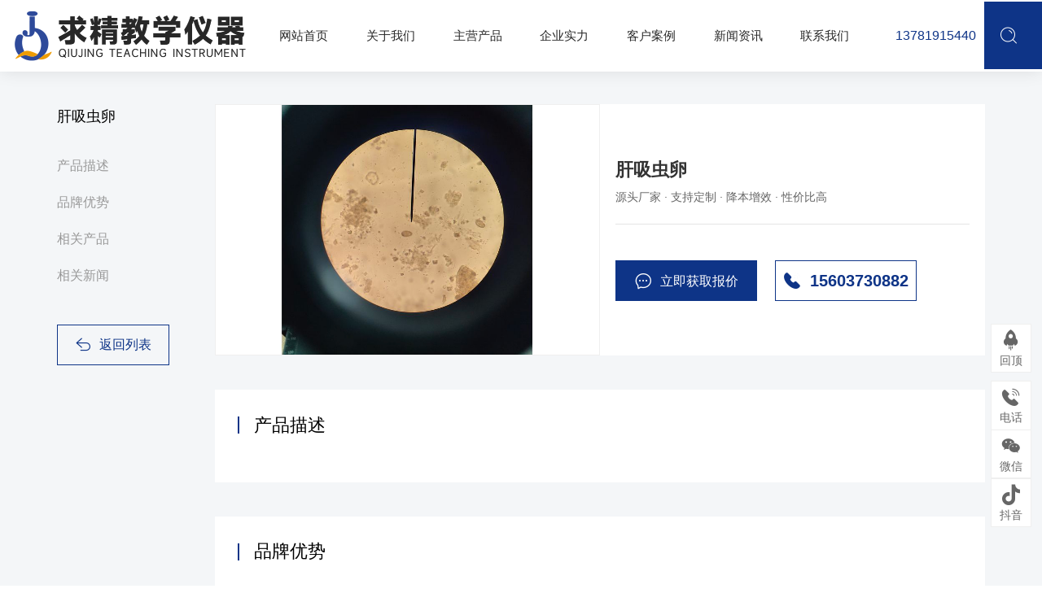

--- FILE ---
content_type: text/html; charset=utf-8
request_url: http://www.xxqjjx.com/proinfo/19.html
body_size: 8189
content:
<!DOCTYPE html>
<html>

<head>
    <meta charset="UTF-8">
<meta http-equiv="X-UA-Compatible" content="ie=edge">
<title>肝吸虫卵-其他产品-产品中心-新乡市求精教学仪器有限公司</title>
<meta name="keywords" content="生物科普标本,中草药标本,生物显微玻片标本,病理大体标本,解剖大体标本,塑化标本,铸型标本,骨骼标本,腊叶标本,中药标本,浸制标本,各类昆虫标本,植物病理标本,植物复膜标本,剥制标本">
<meta name="description" content="生物科普标本,中草药标本,生物显微玻片标本,病理大体标本,解剖大体标本,塑化标本,铸型标本,骨骼标本,腊叶标本,中药标本,浸制标本,各类昆虫标本,植物病理标本,植物复膜标本,剥制标本">

<meta name="viewport" content="width=device-width, initial-scale=1.0, maximum-scale=1.0, user-scalable=no"/>
<meta name="apple-mobile-web-app-capable" content="yes" />
<meta name="apple-mobile-web-app-status-bar-style" content="black" />

<script src="/static/index/zm001/js/jquery-2.2.4.min.js"></script>
<script src="/static/index/zm001/js/layer/layer.js"></script>

<link rel="stylesheet" href="/static/index/zm001/js/bootstrap-5.1.3-dist/css/bootstrap.css">
<script type="text/javascript" src="/static/index/zm001/js/bootstrap-5.1.3-dist/js/bootstrap.min.js"></script>

<link rel="stylesheet" href="/static/index/zm001/css/common.css">
<link rel="stylesheet" href="/static/index/zm001/css/index.css?v=1.1">
<link rel="stylesheet" href="/static/index/zm001/css/inner.css?v=1.1">

<link rel="stylesheet" href="/static/index/zm001/js/swiper-bundle.min.css"></link>
<script src="/static/index/zm001/js/swiper-bundle.min.js"></script>
<link rel="stylesheet" href="//cdn.staticfile.org/animate.css/3.1.1/animate.min.css" >

<link rel="stylesheet" href="/static/index/zm001/css/glightbox.css"></link>
<link rel="stylesheet" href="//at.alicdn.com/t/c/font_2852861_x7mb1aym36t.css">

<script src="/static/index/zm001/js/wow.min.js"></script>
<!-- <script src="/static/index/zm001/js/smooth.min.js"></script> -->
<script>
    var wow = new WOW({
        boxClass: 'wow',
        animateClass: 'animated',
        offset: 30,
        mobile: true,
        live: true
    });
    wow.init();
</script>


</head>
<body>
<script>
    function scrollDirection() {
        var p = 0, t = 0;
        $(window).scroll(function (e) {
            p = $(this).scrollTop();
            if (t <= p) {
                //向下滚
                $(".header").addClass('scroll_bottom');
            } else {
                $(".header").removeClass('scroll_bottom');
                //向上滚
            }
            setTimeout(function () {
                t = p;
            }, 0);
        });
    }

    if (window.outerWidth > 992) {
        scrollDirection();
    }
</script>
<div class="header fixed-top">
    <div id="top_index" class="container-fluid">
        <div class="row d-flex align-items-center">
            <div id="logo" class="col-xl-3 col-lg-3 col-11">
                <a href="http://xxqjjx.bce175.cxjs.net.cn">
                                        <img src="/uploads/20231009/615b09c47a76870fa39c70d34fe3a415.png" title="新乡市求精教学仪器有限公司" alt="新乡市求精教学仪器有限公司">
                                    </a>
            </div>
            <ul id="nav" class="col-xl-7 col-lg-9 d-lg-block d-none">
                <div class="d-flex justify-content-around align-items-center">
                    <li><a href="/" class="big"><p>网站首页</p></a></li>
                    <li>
                        <a href="/company.html" class="big"><p>关于我们</p></a>
                        <div class="navson">
                            <div class="main container">
                                <div class="d-flex justify-content-between align-items-center">
                                    <div class="nav_left">
                                        <p class="ewm">
                                            <img src="/uploads/20231106/8529398925d3558438c0b01fb9878d10.jpg" class="img-fluid"/>
                                        </p>
                                        <div class="tel">
                                            <p class="d-flex justify-content-start align-items-center">
                                                <i class="iconfont icon-24gf-phoneLoudspeaker"></i>13781915440                                            </p>
                                            <p class="d-flex justify-content-start align-items-center">
                                                <i class="iconfont icon-dizhi1"></i>河南省新乡市市辖区关堤乡东台头中街15号                                            </p>
                                        </div>
                                        <div class="zx"><a href="/contact.html">Contact Us</a></div>
                                    </div>
                                    <div class="nav_font">
                                        <dl>
                                            <dd><a href="/company.html#a">
                                                <p>企业介绍</p>
                                                <span>Enterprise Introduction</span>
                                            </a></dd>
                                            <dd><a href="/company.html#b">
                                                <p>企业文化</p>
                                                <span>corporate culture</span>
                                            </a></dd>
                                            <dd><a href="/honor.html">
                                                <p>资质荣誉</p>
                                                <span>Qualifications and honors</span>
                                            </a></dd>
                                            <dd><a href="/article/24.html">
                                                <p>企业实力</p>
                                                <span>Enterprise strength</span>
                                            </a></dd>
                                            <div class="clearfix"></div>
                                        </dl>
                                    </div>
                                </div>
                            </div>
                            <div class="font_line">
                                <p><span>about us</span></p>
                            </div>
                        </div>
                    </li>
                    <li>
                        <a href="/product.html" class="big"><p>主营产品</p></a>
                        <div class="navson">
                            <div class="main container">
                                <div class="d-flex justify-content-between align-items-center">
                                    <div class="nav_left navcp_left">
                                                                                <div class="navcp_left_lb">
                                            <a href="/product/19.html" title="中草药保色浸制标本">
                                                <p>中草药保色浸制标本</p>
                                                <span></span>
                                            </a>
                                        </div>
                                                                                <div class="navcp_left_lb">
                                            <a href="/product/17.html" title="中草药腊叶标本">
                                                <p>中草药腊叶标本</p>
                                                <span></span>
                                            </a>
                                        </div>
                                                                                <div class="navcp_left_lb">
                                            <a href="/product/18.html" title="中草药饮片标本">
                                                <p>中草药饮片标本</p>
                                                <span></span>
                                            </a>
                                        </div>
                                                                                <div class="navcp_left_lb">
                                            <a href="/product/49.html" title="中草药植物包埋腊叶、浸制标本">
                                                <p>中草药植物包埋腊叶、浸制标本</p>
                                                <span></span>
                                            </a>
                                        </div>
                                                                                <div class="navcp_left_lb">
                                            <a href="/product/46.html" title="中草药方剂标本">
                                                <p>中草药方剂标本</p>
                                                <span></span>
                                            </a>
                                        </div>
                                                                            </div>
                                    <div class="nav_font">
                                        <div class="in_02">
                                            <div class="container">
                                                <div class="row mx-0 align-items-center">
                                                    <div thumbsSlider="" class="swiper mySwiper col-8 pr-xl-5 pr-3">
                                                        <div class="swiper-wrapper in02a">

                                                            
                                                            <div class="swiper-slide">
                                                                <span>•　树脂包埋-延胡索</span>
                                                            </div>
                                                            
                                                            <div class="swiper-slide">
                                                                <span>•　种子标本</span>
                                                            </div>
                                                            
                                                            <div class="swiper-slide">
                                                                <span>•　玉屏风散-中药方剂标本</span>
                                                            </div>
                                                            
                                                            <div class="swiper-slide">
                                                                <span>•　竹茹</span>
                                                            </div>
                                                            
                                                            <div class="swiper-slide">
                                                                <span>•　荚膜高倍镜</span>
                                                            </div>
                                                            
                                                            <div class="swiper-slide">
                                                                <span>•　胆小管切片（猪肝）</span>
                                                            </div>
                                                            
                                                            <div class="swiper-slide">
                                                                <span>•　口腔上皮装片</span>
                                                            </div>
                                                            
                                                            <div class="swiper-slide">
                                                                <span>•　泽泻块茎横切</span>
                                                            </div>
                                                            
                                                            <div class="swiper-slide">
                                                                <span>•　中药植物腊叶标本-杜鹃花</span>
                                                            </div>
                                                            
                                                            <div class="swiper-slide">
                                                                <span>•　中药植物浸制标本-毛茛标本</span>
                                                            </div>
                                                                                                                        <div class="clearfix"></div>
                                                        </div>
                                                    </div>
                                                    <div class="swiper mySwiper2 col-4">
                                                        <div class="swiper-wrapper">
                                                                                                                        <div class="swiper-slide">
                                                                <div class="pic">
                                                                    <a href="/proinfo/672.html" title="树脂包埋-延胡索">
                                                                        <img src="/uploads/20231106/52d1e0c7a22ca90c253c98f7d1bad8a0_800x800.jpg" alt="树脂包埋-延胡索"/>
                                                                    </a>
                                                                </div>
                                                            </div>
                                                                                                                        <div class="swiper-slide">
                                                                <div class="pic">
                                                                    <a href="/proinfo/638.html" title="种子标本">
                                                                        <img src="/uploads/20231012/42a3f46064eea83cf245004ad0253526_800x800.jpg" alt="种子标本"/>
                                                                    </a>
                                                                </div>
                                                            </div>
                                                                                                                        <div class="swiper-slide">
                                                                <div class="pic">
                                                                    <a href="/proinfo/605.html" title="玉屏风散-中药方剂标本">
                                                                        <img src="/uploads/20231011/940378546891575b081314b2e3025383_800x800.jpg" alt="玉屏风散-中药方剂标本"/>
                                                                    </a>
                                                                </div>
                                                            </div>
                                                                                                                        <div class="swiper-slide">
                                                                <div class="pic">
                                                                    <a href="/proinfo/582.html" title="竹茹">
                                                                        <img src="/uploads/20231011/ddf31786a568298225ead098d3827227_800x800.jpg" alt="竹茹"/>
                                                                    </a>
                                                                </div>
                                                            </div>
                                                                                                                        <div class="swiper-slide">
                                                                <div class="pic">
                                                                    <a href="/proinfo/581.html" title="荚膜高倍镜">
                                                                        <img src="/uploads/59cf608ab2edb_800x800.jpg" alt="荚膜高倍镜"/>
                                                                    </a>
                                                                </div>
                                                            </div>
                                                                                                                        <div class="swiper-slide">
                                                                <div class="pic">
                                                                    <a href="/proinfo/502.html" title="胆小管切片（猪肝）">
                                                                        <img src="/uploads/59cf65df218ad_800x800.jpg" alt="胆小管切片（猪肝）"/>
                                                                    </a>
                                                                </div>
                                                            </div>
                                                                                                                        <div class="swiper-slide">
                                                                <div class="pic">
                                                                    <a href="/proinfo/455.html" title="口腔上皮装片">
                                                                        <img src="/uploads/59cf6597dbe86_800x800.png" alt="口腔上皮装片"/>
                                                                    </a>
                                                                </div>
                                                            </div>
                                                                                                                        <div class="swiper-slide">
                                                                <div class="pic">
                                                                    <a href="/proinfo/269.html" title="泽泻块茎横切">
                                                                        <img src="/uploads/6057fc6bbab9a_800x800.jpg" alt="泽泻块茎横切"/>
                                                                    </a>
                                                                </div>
                                                            </div>
                                                                                                                        <div class="swiper-slide">
                                                                <div class="pic">
                                                                    <a href="/proinfo/206.html" title="中药植物腊叶标本-杜鹃花">
                                                                        <img src="/uploads/6057fc3592032_800x800.jpg" alt="中药植物腊叶标本-杜鹃花"/>
                                                                    </a>
                                                                </div>
                                                            </div>
                                                                                                                        <div class="swiper-slide">
                                                                <div class="pic">
                                                                    <a href="/proinfo/149.html" title="中药植物浸制标本-毛茛标本">
                                                                        <img src="/uploads/6057fc07bb894_800x800.jpg" alt="中药植物浸制标本-毛茛标本"/>
                                                                    </a>
                                                                </div>
                                                            </div>
                                                                                                                    </div>
                                                    </div>
                                                </div>
                                            </div>
                                        </div>
                                        <script>
                                            var swiper = new Swiper(".in_02 .mySwiper", {
                                                slidesPerView: 1,
                                                loopedSlides: 1,
                                                preventInteractionOnTransition: true,
                                                watchSlidesVisibility: true,
                                                watchSlidesProgress: true,

                                            });
                                            var swiper2 = new Swiper(".in_02 .mySwiper2", {
                                                loop: true,
                                                spaceBetween: 10,
                                                thumbs: {
                                                    swiper: swiper,
                                                },
                                            });
                                        </script>
                                    </div>
                                </div>
                            </div>
                            <div class="font_line">
                                <p><span>products</span></p>
                            </div>
                        </div>
                    </li>
                    <li><a href="/article/40.html" class="big"><p>企业实力</p></a></li>
                    <li><a href="/article/41.html" class="big"><p>客户案例</p></a></li>
                    <li>
                        <a href="/news.html" class="big"><p>新闻资讯</p></a>
                        <div class="navson">
                            <div class="main container">
                                <div class="d-flex justify-content-between align-items-center">
                                    <div class="nav_left">
                                        <p class="ewm">
                                            <img src="/uploads/20231106/8529398925d3558438c0b01fb9878d10.jpg" class="img-fluid"/>
                                        </p>
                                        <div class="tel">
                                            <p class="d-flex justify-content-start align-items-center">
                                                <i class="iconfont icon-24gf-phoneLoudspeaker"></i>13781915440                                            </p>
                                            <p class="d-flex justify-content-start align-items-center">
                                                <i class="iconfont icon-dizhi1"></i>河南省新乡市市辖区关堤乡东台头中街15号                                            </p>
                                        </div>
                                        <div class="zx"><a href="/contact.html">Contact Us</a></div>
                                    </div>
                                    <div class="nav_font">
                                        <dl>
                                            <dd><a href="/article/42.html">
                                                <p>公司新闻</p>
                                                <span>Company News</span>
                                            </a></dd>
                                            <dd><a href="/article/44.html">
                                                <p>行业资讯</p>
                                                <span>Industry Information</span>
                                            </a></dd>
                                            <dd><a href="/article/43.html">
                                                <p>常见问答</p>
                                                <span>FAQ</span>
                                            </a></dd>
                                            <div class="clearfix"></div>
                                        </dl>
                                    </div>
                                </div>
                            </div>
                            <div class="font_line">
                                <p><span>news</span></p>
                            </div>
                        </div>
                    </li>
                    <li>
                        <a href="/contact.html" class="big"><p>联系我们</p></a>
                        <div class="navson">
                            <div class="main container">
                                <div class="d-flex justify-content-between align-items-center">
                                    <div class="nav_left">
                                        <p class="ewm">
                                            <img src="/uploads/20231106/8529398925d3558438c0b01fb9878d10.jpg" class="img-fluid"/>
                                        </p>
                                        <div class="tel">
                                            <p class="d-flex justify-content-start align-items-center">
                                                <i class="iconfont icon-24gf-phoneLoudspeaker"></i>13781915440                                            </p>
                                            <p class="d-flex justify-content-start align-items-center">
                                                <i class="iconfont icon-dizhi1"></i>河南省新乡市市辖区关堤乡东台头中街15号                                            </p>
                                        </div>
                                        <div class="zx"><a href="/contact.html">Contact Us</a></div>
                                    </div>
                                    <div class="nav_font">
                                        <dl>
<!--                                            <dd><a href="/contact.html#a">-->
<!--                                                <p>在线地图</p>-->
<!--                                                <span>MAP</span>-->
<!--                                            </a></dd>-->
                                            <dd><a href="/contact.html#a">
                                                <p>联系方式</p>
                                                <span>contact information</span>
                                            </a></dd>
                                            <dd><a href="/contact.html#c">
                                                <p>立即咨询</p>
                                                <span>Immediately consult</span>
                                            </a></dd>
                                            <div class="clearfix"></div>
                                        </dl>
                                    </div>
                                </div>
                            </div>
                            <div class="font_line">
                                <p><span>contact us</span></p>
                            </div>
                        </div>
                    </li>
                </div>
            </ul>
            <div class="col-2 d-none d-xl-block">
                <div class="d-flex justify-content-end align-items-center">
                    <div class="top_tel_con d-flex justify-content-start align-items-center">
                        <i class="iconfont icon-dianhua3"></i>
                        <p>13781915440</p>
                    </div>
                    <div id="sousuo">
                        <a href="javascript:;" id="layera"><i class="iconfont icon-sousuofangdajing-"></i></a>
                    </div>
                    <script type="text/javascript">
                        $('#layera').on('click', function () {
                            layer.open({
                                type: 1,
                                //offset: 't',
                                //anim: 1,
                                title: ['输入产品名词', ''],
                                area: ['300px', '160px'],
                                shadeClose: true, //点击遮罩关闭
                                content: '<div style="padding:20px;"><form action="/cx" method="get"><input type="text" maxlength="20" placeholder="请输入关键词" class="words search-text" name="keyword" required><input type="submit" value="" class="btn fdj"></form></div>'
                            });
                        });
                    </script>

                </div>
            </div>
        </div>
    </div>


    <link rel="stylesheet" href="/static/index/zm001/css/nav.css">
    <div id="c-header">
        <ul class="c-nav2 clearfix">
            <li><a href="/">网站首页</a></li>
            <li><a href="/company.html">关于我们</a></li>
            <li>
                <a href="javascript:;">主营产品<i class="iconfont icon-xialajiantouxiao"></i></a>
                <ul>
                                        <li><a href="/product/19.html">中草药保色浸制标本<i class="iconfont iconjiantou1"></i></a>
                    </li>
                                        <li><a href="/product/17.html">中草药腊叶标本<i class="iconfont iconjiantou1"></i></a>
                    </li>
                                        <li><a href="/product/18.html">中草药饮片标本<i class="iconfont iconjiantou1"></i></a>
                    </li>
                                        <li><a href="/product/49.html">中草药植物包埋腊叶、浸制标本<i class="iconfont iconjiantou1"></i></a>
                    </li>
                                        <li><a href="/product/46.html">中草药方剂标本<i class="iconfont iconjiantou1"></i></a>
                    </li>
                                        <li><a href="/product/48.html">农作物园林中草药种子标本<i class="iconfont iconjiantou1"></i></a>
                    </li>
                                        <li><a href="/product/13.html">细胞、遗传学切片<i class="iconfont iconjiantou1"></i></a>
                    </li>
                                        <li><a href="/product/14.html">植物组织学切片<i class="iconfont iconjiantou1"></i></a>
                    </li>
                                        <li><a href="/product/15.html">中草药切片<i class="iconfont iconjiantou1"></i></a>
                    </li>
                                        <li><a href="/product/30.html">人组织学切片<i class="iconfont iconjiantou1"></i></a>
                    </li>
                                        <li><a href="/product/32.html">动物组织学切片<i class="iconfont iconjiantou1"></i></a>
                    </li>
                                        <li><a href="/product/38.html">微生物切片<i class="iconfont iconjiantou1"></i></a>
                    </li>
                                        <li><a href="/product/11.html">昆虫蝴蝶标本<i class="iconfont iconjiantou1"></i></a>
                    </li>
                                        <li><a href="/product/29.html">植物病理切片<i class="iconfont iconjiantou1"></i></a>
                    </li>
                                        <li><a href="/product/23.html">高教各类布制挂图<i class="iconfont iconjiantou1"></i></a>
                    </li>
                                        <li><a href="/product/47.html">生活史标本<i class="iconfont iconjiantou1"></i></a>
                    </li>
                                        <li><a href="/product/16.html">园林病虫害标本<i class="iconfont iconjiantou1"></i></a>
                    </li>
                                        <li><a href="/product/20.html">动物剥制仿生标本<i class="iconfont iconjiantou1"></i></a>
                    </li>
                                        <li><a href="/product/22.html">人动物病体大体标本<i class="iconfont iconjiantou1"></i></a>
                    </li>
                                        <li><a href="/product/28.html">植物覆膜标本<i class="iconfont iconjiantou1"></i></a>
                    </li>
                                        <li><a href="/product/36.html">植物病理标本<i class="iconfont iconjiantou1"></i></a>
                    </li>
                                        <li><a href="/product/25.html">生态标本馆<i class="iconfont iconjiantou1"></i></a>
                    </li>
                                        <li><a href="/product/31.html">人体病理<i class="iconfont iconjiantou1"></i></a>
                    </li>
                                        <li><a href="/product/10.html">人动物铸形<i class="iconfont iconjiantou1"></i></a>
                    </li>
                                        <li><a href="/product/24.html">模型<i class="iconfont iconjiantou1"></i></a>
                    </li>
                                        <li><a href="/product/33.html">寄生虫<i class="iconfont iconjiantou1"></i></a>
                    </li>
                                        <li><a href="/product/37.html">遗传学<i class="iconfont iconjiantou1"></i></a>
                    </li>
                                        <li><a href="/product/26.html">其他产品<i class="iconfont iconjiantou1"></i></a>
                    </li>
                                    </ul>
            </li>
            <li><a href="/article/40.html">企业实力</a></li>
            <li><a href="/article/41.html">客户案例</a></li>
            <li><a href="/news.html">新闻资讯</a></li>
            <li><a href="/contact.html">联系我们</a></li>
        </ul>
        <!-- 顶部移动端导航开关 -->
        <div class="c-switch right d-lg-none">
            <i></i>
            <i></i>
            <i></i>
        </div>

    </div>
</div>
<script>

    var $navLi = $("#nav li");
    $navLi.hover(function () {
        $(this).addClass('navli_hover');
        $(this).children('.navson').stop().slideDown();
    }, function () {
        $(this).removeClass('navli_hover');
        $(this).children('.navson').stop().slideUp();
    });


    cNav();

    function cNav() {
        var oBody = $("body");
        var oNav = $("#c-header .c-nav");
        var oBtn = $("#c-header .c-switch");
        var oL = $("#c-header .c-nav li");
        var oA = $("#c-header .c-nav2 a");
        var num = 0;

        oBtn.click(function () {
            oBody.toggleClass('c-open');
        });

        $(window).resize(function () {
            if ($("#c-header .c-nav").css("display") == "block") {
                oBody.removeClass("c-open");
            }
        });

        oL.hover(function () {
            $(this).children("ul").stop().slideToggle();
        }, function () {
            $(this).children("ul").stop().slideToggle();
        });

        oA.click(function () {
            $(this).next().slideToggle();
        });

        oL.each(function () {
            if ($(this).hasClass("active")) {
                num = $(this).index();
            }
            $(this).hover(function () {
                    oL.eq(num).removeClass("active");
                },
                function () {
                    oL.eq(num).addClass("active");
                });
        });
    }
</script>
<div class="hui cpinfo">
    <div class="main container">

        <div class="row top_start">

            <div class="col-lg-2 d-lg-block d-none">

                <div id="cpbt">
                    <div class="tit">肝吸虫卵</div>
                    <ul>
                        <li><a href="#a">产品描述</a></li>
                        <li><a href="#b">品牌优势</a></li>
                        <li><a href="#c">相关产品</a></li>
                        <li><a href="#d">相关新闻</a></li>
                    </ul>
                    <a href="/product/26.html">
                        <div class="fanhui d-flex justify-content-center align-items-center"><i
                                class="iconfont icon-fanhui"></i>返回列表
                        </div>
                    </a>
                </div>

            </div>
            <div class="col-lg-10 col-12">
                <div class="pro_con bai">
                    <div class="row align-items-center">
                        <div class="cp_left col-lg-6 col-12">
                            <div class="swiper-container">
                                <div class="swiper-wrapper">
                                                                        <div class="swiper-slide">
                                    <p><span><img src="/uploads/6057fae3a8341_800x800.jpg" data-lsrc="/uploads/6057fae3a8341.jpg" data-maxSrc="/uploads/6057fae3a8341.jpg"></span></p>
                                    </div>
                                                                    </div>
                                <!-- Add Arrows -->
                                <div class="swiper-pagination"></div>
                            </div>
                        </div>
                        <script>
                            var swiper = new Swiper('.cp_left .swiper-container', {
                                pagination: {
                                    el: '.cp_left .swiper-pagination',
                                    clickable: true,
                                },
                                spaceBetween: 10,
                                loop: true,
                                autoplay: true,
                            });
                        </script>

                        <div class="cp_right col-lg-6 col-12">
                            <div class="tit">
                                <h2>肝吸虫卵</h2>
                                <p>源头厂家 · 支持定制 · 降本增效 · 性价比高</p>
                            </div>
                            <div class="content"> </div>
                            <div class="d-flex justify-content-start align-items-center">
                                <a class="zixun-btn d-lg-block d-none" href="/contact.html">
                                    <div class="d-flex justify-content-center align-items-center">
                                        <i class="iconfont icon-zixun"></i>立即获取报价
                                    </div>
                                </a>
                                <div class="more d-flex justify-content-center align-items-center">
                                    <i class="iconfont icon-24gf-phoneLoudspeaker"></i>15603730882                                </div>
                            </div>
                        </div>
                    </div>
                </div>


                <div id="a"></div>
                <div class="cp_content bai mt-5">
                    <div class="cp_tit">产品描述</div>
                    <div class="cpnr">
                                                                     </div>
                </div>

                <div id="b"></div>
                <div class="cp_content bai mt-5">
                    <div class="cp_tit">品牌优势</div>
                    <div class="cpnr">
                        <ul id="info_ys" class="row">
                            <div class="col-lg-6 col-12">
                                <li class="d-flex justify-content-start align-items-center">
                                    <div class="pic">
                                        <i class="iconfont icon-qiyeshiming"></i>
                                    </div>
                                    <div class="font">
                                        <div class="tit">
                                            <p>实力雄厚<span>strength</span></p>
                                        </div>
                                        <div class="con">我们始终坚持以科技为主导，秉持“专一、专注”的精神，提供匠心工具，服务全球千万用户</div>
                                    </div>
                                </li>
                            </div>
                            <div class="col-lg-6 col-12">
                                <li class="d-flex justify-content-start align-items-center">
                                    <div class="pic">
                                        <i class="iconfont icon-diamond24"></i>
                                    </div>
                                    <div class="font">
                                        <div class="tit">
                                            <p>经验丰富<span>experience</span></p>
                                        </div>
                                        <div class="con">企业拥有大量大型项目服务经验，是中铁、中建等各大企业的供应商</div>
                                    </div>
                                </li>
                            </div>
                            <div class="col-lg-6 col-12">
                                <li class="d-flex justify-content-start align-items-center">
                                    <div class="pic">
                                        <i class="iconfont icon-shezhi1"></i>
                                    </div>
                                    <div class="font">
                                        <div class="tit">
                                            <p>质量保障<span>quality</span></p>
                                        </div>
                                        <div class="con">厂区6S管理体系，提高服务，保证质量，为企业输出的产品质量保驾护航</div>
                                    </div>
                                </li>
                            </div>
                            <div class="col-lg-6 col-12">
                                <li class="d-flex justify-content-start align-items-center">
                                    <div class="pic">
                                        <i class="iconfont icon--fuwu-xianxing"></i>
                                    </div>
                                    <div class="font">
                                        <div class="tit">
                                            <p>服务无忧<span>service</span></p>
                                        </div>
                                        <div class="con">开设24小时免费服务热线，对客户提出的维护要求记录在案并在承诺时间内提供完善的售后服务</div>
                                    </div>
                                </li>
                            </div>
                        </ul>
                    </div>
                </div>

                <div id="c"></div>
                <div class="cp_content bai mt-5">
                    <div class="cp_tit">相关产品</div>
                    <div class="cpnr">
                        <div id="xgcp">
                            <div class="swiper-container">
                                <div class="swiper-wrapper">
                                                                        <div class="swiper-slide">
                                        <div class="pic">
                                            <a href="/proinfo/28.html" title="中国贝类标本">
                                                <img src="/uploads/6057fae70bac7_800x800.jpg" alt="中国贝类标本">
                                            </a>
                                        </div>
                                        <a href="/proinfo/28.html" title="中国贝类标本">
                                            <div class="tit">
                                                <p>中国贝类标本</p>
                                                <span>源头厂家 • 支持定制 • 降本增效</span>
                                            </div>
                                        </a>
                                    </div>
                                                                        <div class="swiper-slide">
                                        <div class="pic">
                                            <a href="/proinfo/26.html" title="套装显微图">
                                                <img src="/uploads/6057fae5cd3eb_800x800.jpg" alt="套装显微图">
                                            </a>
                                        </div>
                                        <a href="/proinfo/26.html" title="套装显微图">
                                            <div class="tit">
                                                <p>套装显微图</p>
                                                <span>源头厂家 • 支持定制 • 降本增效</span>
                                            </div>
                                        </a>
                                    </div>
                                                                        <div class="swiper-slide">
                                        <div class="pic">
                                            <a href="/proinfo/27.html" title="血吸虫卵">
                                                <img src="/uploads/6057fae69674f_800x800.jpg" alt="血吸虫卵">
                                            </a>
                                        </div>
                                        <a href="/proinfo/27.html" title="血吸虫卵">
                                            <div class="tit">
                                                <p>血吸虫卵</p>
                                                <span>源头厂家 • 支持定制 • 降本增效</span>
                                            </div>
                                        </a>
                                    </div>
                                                                        <div class="swiper-slide">
                                        <div class="pic">
                                            <a href="/proinfo/24.html" title="塑料儿童切片">
                                                <img src="/uploads/6057fae529c41_800x800.jpg" alt="塑料儿童切片">
                                            </a>
                                        </div>
                                        <a href="/proinfo/24.html" title="塑料儿童切片">
                                            <div class="tit">
                                                <p>塑料儿童切片</p>
                                                <span>源头厂家 • 支持定制 • 降本增效</span>
                                            </div>
                                        </a>
                                    </div>
                                                                    </div>
                            </div>
                        </div>
                        <script>
                            var swiper = new Swiper('#xgcp .swiper-container', {
                                speed: 1000,
                                autoplay: {
                                    delay: 3000,
                                    stopOnLastSlide: false,
                                    disableOnInteraction: true,
                                },
                                slidesPerView: 1,
                                spaceBetween: 20,
                                breakpoints: {
                                    640: {
                                        slidesPerView: 1,
                                        spaceBetween: 20,
                                    },
                                    768: {
                                        slidesPerView: 2,
                                        spaceBetween: 20,
                                    },
                                    1024: {
                                        slidesPerView: 2,
                                        spaceBetween: 20,
                                    },
                                    1200: {
                                        slidesPerView: 3,
                                        spaceBetween: 20,
                                    },
                                }
                            });
                        </script>
                    </div>
                </div>

                <div id="d"></div>
                <div class="cp_content bai mt-5">
                    <div class="cp_tit">相关新闻</div>
                    <div class="cpnr">
                        <ul id="indexNews" class="row">
                                                    </ul>
                    </div>
                </div>

            </div>
        </div>


        <div class="clearfix end_stop"></div>
    </div>
</div>

<style>
    .fix {
        position: fixed;
        top: 8%;
    }

    .fix#cpbt {
        padding: 1% 0 0 !important;
    }
</style>
<script>
    window.onload = (function () {
        var topHeight = $(".top_start").offset().top;
        var bottomHeight = $(".end_stop").offset().top - $("#cpbt").outerHeight(true);
        var abHeight = $(".top_start").outerHeight(true) - $("#cpbt").outerHeight(true);
        var navFix = $("#cpbt");
        var navWidth = $("#cpbt").width();
        $(window).scroll(function () {
            if ($(this).scrollTop() > topHeight && $(this).scrollTop() < bottomHeight) {
                navFix.addClass("fix");
                navFix.css({"margin-top": "0", "width": navWidth});
            } else {
                navFix.removeClass("fix");
                navFix.css("margin-top", abHeight);
            }
            if ($(this).scrollTop() < bottomHeight) {
                navFix.css("margin-top", 0);
            } else {
                navFix.css("margin-top", abHeight);
            }
        })
    })
</script>

<div id="end_bj">
    <div id="end_nr_bj">
        <div class="main container">
            <div class="row">
                <div class="col-xl-3 col-lg-4 d-lg-block d-none">
                    <div class="end_logo">
                        <img src="/uploads/20231009/615b09c47a76870fa39c70d34fe3a415.png" title="新乡市求精教学仪器有限公司" alt="新乡市求精教学仪器有限公司" class="img-fluid">
                    </div>
                    <div class="end_tel d-flex justify-content-start align-items-center">
                        <i class="iconfont icon-24gf-phoneLoudspeaker"></i>
                        <div class="float-start">
                            <p>13781915440</p>
                            <span>24小时免费咨询热线</span>
                        </div>
                    </div>
                    <a href="/contact.html"><div class="end_zx d-flex justify-content-center align-items-center"><i
                            class="iconfont icon-msg"></i>在线咨询
                    </div></a>
                </div>
                <div class="col-xl-3 d-xl-block d-none">
                    <div class="tit">
                        <span>SHORTCUT MENU</span>
                        <p>快捷方式</p>
                    </div>
                    <ul>
                        <li><a href="/">网站首页</a></li>
                        <li><a href="/company.html">关于我们</a></li>
                        <li><a href="/product.html">主营产品</a></li>
                        <li><a href="/article/40.html">企业实力</a></li>
                        <li><a href="/article/41.html">客户案例</a></li>
                        <li><a href="/news.html">新闻资讯</a></li>
                        <li><a href="/contact.html">联系我们</a></li>
                    </ul>
                </div>
                <div class="col-xl-4 col-lg-6 col-md-8 col-12">
                    <div class="tit">
                        <span>contact us</span>
                        <p>联系方式</p>
                    </div>
                    <dl>
                        <dd class="d-flex justify-content-start align-items-center">
                            <i class="iconfont icon-24gf-phoneLoudspeaker"></i>
                            <div class="float-start">
                                <span>咨询热线</span>
                                <p>13781915440　15603730882</p>
                            </div>
                        </dd>
                        <dd class="d-flex justify-content-start align-items-center">
                            <i class="iconfont icon-youxiang1"></i>
                            <div class="float-start">
                                <span>企业邮箱</span>
                                <p>2429575404@qq.com</p>
                            </div>
                        </dd>
                        <dd class="d-flex justify-content-start align-items-center">
                            <i class="iconfont icon-daohangdizhi"></i>
                            <div class="float-start">
                                <span>公司地址</span>
                                <p>河南省新乡市市辖区关堤乡东台头中街15号</p>
                            </div>
                        </dd>
                    </dl>

                </div>
                <div class="col-lg-2 col-md-4 col-12">
                    <div class="tit">
                        <span>ATTENTION</span>
                        <p>关注我们</p>
                    </div>
                    <p class="ewm">
                        <img src="/uploads/20231106/f9ee599da89ca56c5ed1b25aea41cb87.jpg"/>
                        <!-- <span>关注我们</span> -->
                    </p>
                </div>
            </div>

        </div>
    </div>
    <div id="end_line">
        <div class="container">版权所有　新乡市求精教学仪器有限公司　<a href="https://beian.miit.gov.cn/#/Integrated/index" target="_blank">备案号：豫ICP备17019961号-2</a>　        </div>
    </div>
</div>

<div class="d-xl-block d-none"><link rel="stylesheet" href="//at.alicdn.com/t/font_1909630_9v0nzd936nt.css">
<link rel="stylesheet" href="/static/index/zm001/css/kefu.css">

<div class="online_kefu">
    <ul>
        <li class="gotop" style="margin-bottom: 10px;">
            <div class="con">
                <i class="iconfont icon-fanhuidingbu"></i>
                <span>回顶</span>
            </div>
            <!--<div class="hover_con"><p>返回顶部</p></div>-->
        </li>

                <li class="d-none d-lg-block" style="border-bottom: none;">
            <div class="con">
                <i class="iconfont icon-24gf-phoneLoudspeaker"></i>
                <span>电话</span>
            </div>
            <div class="hover_con">
                <p>13781915440</p>
            </div>
        </li>
        <li class="qrcode">
            <div class="con">
                <i class="iconfont icon-weixin1"></i>
                <span>微信</span>
            </div>
            <div class="hover_con">
                <img src="/uploads/20231106/f9ee599da89ca56c5ed1b25aea41cb87.jpg" alt="官方微信">
                <p style="font-size: 14px">扫一扫 关注我们</p>
            </div>
        </li>
        <li class="qrcode">
            <div class="con">
                <i class="iconfont icon-douyin1"></i>
                <span>抖音</span>
            </div>
            <div class="hover_con">
                <img src="/uploads/20231106/8529398925d3558438c0b01fb9878d10.jpg" alt="官方抖音">
                <p style="font-size: 14px">扫一扫 关注抖音</p>
            </div>
        </li>
    </ul>
</div>

<script>
    $(function () {

        $('.gotop').click(function () {
            $("html,body").animate({scrollTop: 0}, 800);
            return false
        })
    })
</script></div>


<div class="d-lg-none">
    <div class="footer_zx">
        <a href="/">
            <i class="iconfont icon-shouye"></i>
            <p>网站首页</p>
        </a>
        <a href="tel:13781915440">
            <i class="iconfont icon-dianhua"></i>
            <p>咨询热线</p>
        </a>
    </div>
    <div class="kb50"></div>
</div>

<script src="/static/index/zm001/js/glightbox.js"></script>
<script>
    $(function () {
        GLightbox();
    })
</script>

<script>
    var lastPage = Number('');
    $('.webmap').click(function () {
        layer.open({
            type: 2,
            title: '网站地图',
            shade: 0.3,
            shadeClose: true,
            maxmin: false,
            scrollbar: false,
            area: ['550px', '440px'],
            content: ["/index/index/sitemap.html"]
        });
    });
    // 分页
    $('.page-btn').click(function () {
        var page = $('.page-inner input[name=page]').val();
        if (page > lastPage) {
            layer.msg('不能超过最大分页数');
            return false;
        } else {
            var href = $(this).attr('data-href');
            $(this).attr('href', href + page);
        }

    });
</script>
</body>

</html>

--- FILE ---
content_type: text/css
request_url: http://www.xxqjjx.com/static/index/zm001/css/index.css?v=1.1
body_size: 10101
content:
.main{ line-height: 30px; padding: 5% 0;}
body {
    --theme-blue: #0e3487;
    --theme-green: #72ab3a;
}


@media screen and (max-width:768px){
    .row{ margin: 0;}
    .main{ padding: 4% 15px; }
}
.img-cover-4by3{ width: 100%; height: 0; padding-bottom: 50%; position: relative; overflow: hidden;}
.abs-center{ width: 100%; height: 100%; object-fit: cover; left: 0; position: absolute; text-align: center;}
/*.shuiyin{ position: absolute; left: 0; top: 0; z-index: 1; background: url("../images/shuiyin.png") repeat center top; width: 100%; height: 100%; background-size: 100%;}*/

.my-button-disabled{opacity: 1!important;pointer-events:visible!important; cursor: pointer!important;}


#dituContent label {
  max-width: unset!important;
  text-align: center;
}

@media screen and (max-width:991px){
    .layui-layer{ width: 94% !important; left: 3% !important;}
}


/*头部*/
.header { z-index: 9999; background-color: #fff; box-shadow: 0px 0px 20px 0px rgba(4, 0, 0, 0.1); -webkit-transition: all .3s; -moz-transition: all .3s; -ms-transition: all .3s; -o-transition: all .3s; transition: all .3s; }
.header.scroll_bottom { top: -150px; }

#top_index{ height: auto; margin: 0 auto;}
#logo{ padding: 1% 0; text-align: center;}
#logo a{ display: block;}
#logo a img{ max-width: 100%; transition:0.5s; position: relative; z-index: 1; }
#top_index #sousuo{ background: var(--theme-blue); color: #fff; padding: 3%; position: relative; width: 70px; text-align: center;}
#top_index #sousuo:before{ position: absolute; left: 0; top: -50%; content: ''; background: var(--theme-blue); width: 200%; height: 200%;}
#top_index #sousuo i{ position: relative; z-index: 1; color: #fff; font-size: 30px;}
#top_index .top_tel_con{ margin-right: 30px;}
#top_index .top_tel_con i{ width: 30px; height: 30px; line-height: 30px; text-align: center; color: var(--theme-blue); border-radius: 100%; background: #e6eaf3;}
#top_index .top_tel_con P{ font-size: 22px; color: var(--theme-blue); margin-left: 10px !important;}

.search-text{border: 1px solid #ddd;line-height: 38px;padding-left: 5px;width: 80%;}
.fdj{width: 55px;height: 40px; line-height: 40px;background: url("../images/fdj.png") center no-repeat var(--theme-blue);outline: none;color: #fff;width: 20%;transition:.4s;}
.fdj:hover{background: url("../images/fdj.png") center no-repeat #444;}
.btn{border-radius: 0px !important;}
@media screen and (max-width:1800px){
    #top_index .top_tel_con P{ font-size: 20px;}
}
@media screen and (max-width:1740px){
    #top_index .top_tel_con i{ display: none;}
    #top_index .top_tel_con P{ font-size: 18px;}
}
@media screen and (max-width:1500px){
    #top_index #sousuo { width: 60px;}
    #top_index #sousuo i{ font-size: 20px;}
}
@media screen and (max-width:1440px){
    #top_index .top_tel_con{ margin-right: 10px;}
    #top_index .top_tel_con P{ font-size: 16px;}
}
@media screen and (max-width:1200px){
    #top_index #sousuo { width: 50px;}
}
@media screen and (max-width:991px){
    #top_index{ padding: 0; width: 100%;}
    #logo{ padding: 1% 0 1% 3%; text-align: left;}
    #logo a img{ max-width: 80%;}
}
@media screen and (max-width:768px){
    #logo{ padding: 2%;}
    #logo a img{ max-width: 50%;}
}

#nav{ height: auto; transition:0.3s; text-align: center;}
#nav li{ display: inline-block; font-size: 18px; font-weight: normal; color: #282828; text-align: center; transition:0.5s;}
#nav li .big{ display: block; position: relative; z-index: 1; color: #282828;}
#nav li .big p{ position: relative; z-index: 2;}
#nav li:hover .big{ color: #282828;}
#nav li .big:after{z-index:1;content: ''; position: absolute; left: 0; bottom: 5px; display: block; height:5px; background-color: var(--theme-blue); width:100%; -webkit-transition: transform .5s; -moz-transition: transform .5s; -ms-transition: transform .5s; -o-transition: transform .5s; transition: transform .5s; -webkit-transform: scaleX(0); transform: scaleX(0);-webkit-transform-origin: right center;transform-origin: right center;}
#nav li .big:hover::after{ -webkit-transform-origin: left center;transform-origin: left center;  -webkit-transform: scaleX(1); -moz-transform: scaleX(1); -ms-transform: scaleX(1); -o-transform: scaleX(1); transform: scaleX(1);}

#nav li .navson{display: none; position: absolute; left: 0; overflow: hidden; border-top: 1px solid #ededed; background: #fff; background-size: 80%; box-shadow: 0 10px 10px rgba(0,0,0,0.05); color: #333; top: 100%; z-index: 99999; width: 100vw;}
#nav li .navson .main{ padding: 5% 0 8%; text-align: left;}
#nav li .navson .nav_left{ width: 20%;}
#nav li .navson .nav_font{ width: 80%; padding: 0 3%;}
#nav li .navson .nav_left .ewm{ width: 55%;}
#nav li .navson .nav_left .tel{ margin: 10% 0 10%;}
#nav li .navson .nav_left .tel p{ font-size: 15px; color: #5e5e5e; height: auto; line-height: 25px; margin-bottom: 10px !important;}
#nav li .navson .nav_left .tel p i{ font-size: 18px; margin-right: 10px; color: var(--theme-blue);}
#nav li .navson .nav_left .zx{ display: inline-block; width: 50%; text-align: center; border-radius: 5px; background: var(--theme-blue); height: 35px; line-height: 35px; transition: 0.3s;}
#nav li .navson .nav_left .zx a{ color: #fff; font-weight: bold; text-transform: uppercase; font-size: 16px; transition: 0.3s;}

#nav li .navson .nav_font dl{ width: 100%; border-left: 1px solid #efefef; padding-left: 10%;}
#nav li .navson .nav_font dl dd{ position: relative; float: left; width: 30%; margin: 0 1.5% 40px; color: #333333; line-height: 25px;; font-size: 18px; border-bottom: 1px solid #f0f0f0; padding-bottom: 20px;}
#nav li .navson .nav_font dl dd:nth-of-type(4),#nav li .navson .nav_font dl dd:nth-of-type(5),#nav li .navson .nav_font dl dd:nth-of-type(6){ margin-bottom: 0;}
#nav li .navson .nav_font dl dd:before{ position: absolute; right: 0; top: 0; content: ''; width: 15px; height: 15px; border-radius: 100%; border: 1px solid #e8e8e8; transition: 0.3s;}
#nav li .navson .nav_font dl dd p{ color: #5e5e5e; font-size: 16px; transition: 0.3s;}
#nav li .navson .nav_font dl dd span{ color: #939393; font-size: 12px; text-transform: uppercase; transition: 0.3s;}
#nav li .navson .nav_font dl dd:hover a p,#nav li .navson .nav_font dl dd:hover a span{ color: var(--theme-blue);}
#nav li .navson .nav_font dl dd:hover:before{ background: var(--theme-blue); border: 1px solid var(--theme-blue);}
#nav li .navson .font_line{ position: absolute; right: 0; top: 0; height: 100%; background: url("../images/navson_bj1.png") no-repeat center bottom var(--theme-blue); width: 87px; color: rgba(255,255,255,0.5); font-size: 16px;writing-mode: tb-rl; text-transform: uppercase;}
#nav li .navson .font_line p{ padding-right: 30px; height: 60%; padding-top: 10%;}
#nav li .navson .font_line p span{ display: block; position: relative; height: 135px;}
#nav li .navson .font_line p span:before{ position: absolute; top: 100%; right: 50%; content: ''; width: 1px; height: 100px; background: rgba(255,255,255,0.5);}


#nav li .navson .navcp_left{ position: relative;}
#nav li .navson .navcp_left:before{ position: absolute; right: 0; top: -500%;  content: ''; background: #f5f5f5; width: 200%; height: 1100%;}
#nav li .navson .navcp_left .navcp_left_lb{ width: 100%; position: relative; z-index: 1; line-height: 25px; margin: 20px 0;}
#nav li .navson .navcp_left .navcp_left_lb p{ font-size: 16px; color: #333333;}
#nav li .navson .navcp_left .navcp_left_lb span{ color: #a6a6a6; font-size: 12px; text-transform: uppercase;}
#nav li .navson .navcp_left .navcp_left_lb:hover p,#nav li .navson .navcp_left .navcp_left_lb:hover span{ color: var(--theme-blue);}

.in_02 .container{ padding: 0 !important;}
.in_02 .mySwiper2{height: auto;overflow: hidden;}
.in_02 .mySwiper2 .swiper-slide .pic{ width: 100%; height: 0; padding-bottom: 75%; position: relative; overflow: hidden; transition: 0.3s; }
.in_02 .mySwiper2 .swiper-slide .pic img{ width: 100%; height: 100%; object-fit: cover; left: 0; position: absolute; transition: 0.3s;}

.in_02 .mySwiper{ overflow: inherit;}
.in_02 .mySwiper .swiper-wrapper{display: block !important;}
.in_02 .in02a{ height: auto; transition-duration: 0ms !important;transform: translate3d(0px, 0px, 0px) !important; position: relative; z-index: 2 !important;}
.in_02 .mySwiper .swiper-slide{ float: left; width: 50% !important; height: 50px; line-height: 50px; cursor: pointer; transition:.4s; overflow: hidden; text-align: left; color: #666666; font-size: 16px; }
.in_02 .mySwiper .swiper-slide span{ display: block; width: 95%; white-space: nowrap; text-overflow:ellipsis; overflow: hidden;}
.in_02 .mySwiper .swiper-slide:hover{ color:var(--theme-blue);}
.in_02 .mySwiper .swiper-slide-thumb-active{ color:var(--theme-blue);}


@media screen and (max-width:1900px){
    #nav li .navson .font_line{ width: 81px;}
}
@media screen and (max-width:1500px){
    #nav li .navson .font_line{ width: 71px;}
}
@media screen and (max-width:1440px){
}
@media screen and (max-width:1220px){
    #nav li .navson .font_line{ display: none;}
    #nav li .navson .nav_left .zx a{ font-size: 14px; width: 60%;}
    #nav li .navson .nav_left .tel p{ font-size: 14px;}
}
@media screen and (max-width:991px){
}
@media screen and (max-width:768px){
}


@media (min-width: 1200px) and (max-width: 1440px){
  #nav li{ font-size: 15px;}
}
@media (min-width: 768px) and (max-width: 1200px){
  #nav{ margin-top: 0;}
  #nav li{ font-size: 15px;}
}

#banner,#mobile_banner{ position: relative;}
#banner img{ width: 100%;}
#banner .swiper-pagination{ bottom: 3%;}
#banner .swiper-pagination-bullet{ width: 20px; height: 5px; border-radius: 1px; transition:0.3s; opacity: 0.7; background: #fff;}
#banner .swiper-pagination-bullet-active{ width: 60px; background: var(--theme-blue); opacity: 1;}
#banner .swiper-button-next:after,#banner .swiper-button-prev:after{ display: none;}
#banner .swiper-button-next i,#banner .swiper-button-prev i{ color: #fff; font-size: 40px;}
#banner .swiper-button-next,#banner .swiper-button-prev{ background: rgba(0,0,0,0.2); width: 50px; height: 80px; line-height: 80px;}
#banner .swiper-button-next{ right: 5%;}
#banner .swiper-button-prev{ left:5%; }

#mobile_banner img{ width: 100%;}
#mobile_banner .swiper-pagination-bullet-active{ background: #d33f23;}

@media screen and (max-width:1440px){
}
@media screen and (max-width:1200px){
    #banner .gallery-thumbs .swiper-slide span{ font-size: 12px;}
}


/*底部*/
#end_bj{ background: url("../images/end_bj.jpg") no-repeat center; width: 100%; text-align: left; position: relative;}
#end_nr_bj{ width: 100%; height: auto; overflow: hidden; color: #999999; position: relative;}
#end_nr_bj a{ color: #7c8187; transition: 0.3s; position: relative;}
#end_nr_bj a:hover{ color: #fff;}

#end_nr_bj .main{ padding: 4% 0; }
#end_nr_bj .end_logo img{ filter: grayscale(100%) brightness(100);}
#end_nr_bj .end_tel{ margin: 15% 0;}
#end_nr_bj .end_tel i{ width: 45px; line-height: 45px; background: var(--theme-blue); border-radius: 100%; text-align: center; color: #fff; font-size: 24px;}
#end_nr_bj .end_tel .float-start{ padding-left: 10px; line-height: 25px;}
#end_nr_bj .end_tel p{ color: #fff; font-size: 30px; font-family: Bahnschrift;}
#end_nr_bj .end_tel span{ color: rgba(255,255,255,0.5); font-size: 14px;}
#end_nr_bj .end_zx{ width: 40%; background: var(--theme-blue); height: 45px; line-height: 45px; border-radius: 25px; color: #fff; font-size: 16px; transition: all 0.3s;}
#end_nr_bj .end_zx i{ font-size: 16px; margin-right: 10px;}
#end_nr_bj .end_zx:hover{ background: var(--theme-green);}

#end_nr_bj .tit{ color: #fff; margin-bottom: 30px;}
#end_nr_bj .tit p{ font-size: 20px;}
#end_nr_bj .tit span{ text-transform: uppercase; font-size: 16px; color: rgba(255,255,255,0.5);}
#end_nr_bj ul li{ float: left; width: 45%; line-height: 35px;}
#end_nr_bj dl dd{ margin-bottom: 20px;}
#end_nr_bj dl dd i{width: 45px; line-height: 45px; background: var(--theme-blue); border-radius: 100%; text-align: center; color: #fff; font-size: 24px; transition: all 0.3s;}
#end_nr_bj dl dd .float-start{ padding-left: 10px; line-height: 25px;}
#end_nr_bj dl dd .float-start span{ font-size: 14px; color: rgba(255,255,255,0.5);}
#end_nr_bj dl dd .float-start p{ color: #fff; font-size: 16px;}
#end_nr_bj dl dd:hover i{ background: var(--theme-green);}
#end_nr_bj .main .ewm{ display: inline-block;}
#end_nr_bj .main .ewm img{ max-width: 70%;}
#end_nr_bj .main .ewm span{ display: block; line-height: 50px; font-size: 16px;}
@media screen and (max-width:1400px){
}
@media screen and (max-width:1200px){
    #end_nr_bj .end_tel p{ font-size: 24px;}
    #end_nr_bj .end_zx{ width: 60%; font-size: 14px;}
    #end_nr_bj .tit p{ font-size: 16px;}
    #end_nr_bj .tit span{ font-size: 12px;}
}
@media screen and (max-width:991px){
}
@media screen and (max-width:768px){

}


#end_line{ height: auto; padding: 10px 0; line-height: 30px; border-top: 1px solid rgba(255,255,255,0.1); color: rgba(255,255,255,0.3); }
#end_line a{ color: rgba(255,255,255,0.3);}
#end_line a:hover{ color: #fff;}

.footer_zx{ height:60px; overflow: hidden; right:0; bottom:0; z-index: 20; width:100%; line-height: 25px; position: fixed; background-color:#0f0f0f;}
.footer_zx a{ color:#fff !important; display: block; width: 50%; height: 100%; float: left; text-align: center; background-color:#0f0f0f;}
.footer_zx a:last-of-type{ background: var(--theme-blue);}
.footer_zx i{ font-size: 28px; padding: 2% 0 1%; font-weight: normal;}
.footer_zx p{font-size: 13px;}
.kb50{ height: 60px;}
@media screen and (max-width:1440px){
    #end_logo ul li .float-left p{ font-size: 16px;}
    #end_logo ul li .float-left span{ font-size: 12px;}
}
@media screen and (max-width:1200px){
    #end_logo ul li{ margin-bottom: 2%;}
    #end_logo ul li:nth-of-type(2):before{ display: none;}
}
@media screen and (max-width:991px){
    #end_link{ display: none;}
}
@media screen and (max-width:768px){
    .footer_zx i{ padding: 4% 0 1%;}
}



/*首页*/
#cpnr{ position: relative;}
#cpnr .swiper-container { width: 100%; height: auto; margin-left: auto; margin-right: auto; overflow: hidden;}
#cpnr .swiper-slide { background-size: cover; background-position: center; position: relative;}
#cpnr .gallery-top { height: auto; width: 100%; padding: 0;}
#cpnr .gallery-top .swiper-slide{ line-height: 35px; font-size: 15px;}
#cpnr .gallery-top .swiper-slide ul{ }
#cpnr .gallery-top .swiper-slide ul li{ text-align: center; margin-top: 3%;}
#cpnr .gallery-top .swiper-slide ul li .pic{ width: 100%; height: 0; padding-bottom: 100%; position: relative; overflow: hidden; transition: 0.3s; margin-bottom: 7%;}
#cpnr .gallery-top .swiper-slide ul li .pic img{ width: 100%; height: 100%; object-fit: cover; left: 0; position: absolute; transition: 0.3s;}
#cpnr .gallery-top .swiper-slide ul li .tit p{ color: #000; font-size: 20px; transition: 0.3s; white-space: nowrap; text-overflow:ellipsis; overflow: hidden;}
#cpnr .gallery-top .swiper-slide ul li .tit span{ display: block; color: #666666; font-size: 14px; transition: 0.3s;}
#cpnr .gallery-top .swiper-slide ul li dl{ margin-top: 5% !important;}
#cpnr .gallery-top .swiper-slide ul li dl dd{ width: 35%; margin: 0 5px; height: 45px; line-height: 45px; background: #ececec; border-radius: 25px; transition: 0.3s;}
#cpnr .gallery-top .swiper-slide ul li dl dd:first-of-type{ background: #0e3487; color: #fff;}
#cpnr .gallery-top .swiper-slide ul li dl dd:first-of-type a{ color: #fff;}
#cpnr .gallery-top .swiper-slide ul li dl dd:hover{ background: var(--theme-green); color: #fff;}
#cpnr .gallery-top .swiper-slide ul li dl dd:hover a{ color: #fff;}
#cpnr .gallery-top .swiper-slide ul li:hover .pic img{ transform: scale(1.1);}

#cpnr .gallery-thumbs { height: auto; padding: 0; width: 70%; box-sizing: border-box; position: absolute; left: 20%; top: -60px;}
#cpnr .gallery-thumbs .swiper-slide { cursor: pointer; text-align: left; transition: 0.3s;}
#cpnr .gallery-thumbs .swiper-slide .tit{ height: 50px; line-height: 50px; font-size: 16px; background: #ececec; border-radius: 25px; color: #999999;}
#cpnr .gallery-thumbs .swiper-slide .tit p{ color: #999999; font-size: 14px}
#cpnr .gallery-thumbs .swiper-slide .tit i{color: #999999;}
#cpnr .gallery-thumbs .swiper-slide-thumb-active .tit{ color: #fff; background: var(--theme-blue);}
#cpnr .gallery-thumbs .swiper-slide-thumb-active .tit p,#cpnr .gallery-thumbs .swiper-slide-thumb-active .tit span{ color: #fff;}

@media screen and (max-width:1600px){
    #cpnr .gallery-top .swiper-slide ul li .tit p{ font-size: 18px; padding: 0;}
    #cpnr .gallery-top .swiper-slide ul li .tit span{ font-size: 16px;}
}
@media screen and (max-width:1440px){
    #cpnr .gallery-top .swiper-slide ul li .tit p{ font-size: 18px;}
    #cpnr .gallery-top .swiper-slide ul li .tit span{ font-size: 14px;}
    #cpnr .gallery-top .swiper-slide ul li dl dd{ width: 35%; height: 40px; line-height: 40px;}
    #cpnr .gallery-thumbs .swiper-slide span{ font-size: 12px;}
    #cpnr .gallery-thumbs .swiper-slide{ line-height: 25px;}
    #cpnr .gallery-thumbs .swiper-slide p{ font-size: 16px;}
    #cpnr .gallery-thumbs{top: -70px;}
}
@media screen and (max-width:1200px){
    #cpnr .gallery-thumbs{ padding: 0; left: 0; width: 100%;}
    #cpnr{ margin-top: 3%;}
    #cpnr .gallery-thumbs{ position: relative; top: 0;}
    #cpnr .gallery-top .swiper-slide ul li .tit p{ font-size: 16px;}
    #cpnr .gallery-top .swiper-slide ul li .tit span{ font-size: 12px;}
    #cpnr .gallery-top .swiper-slide ul li dl dd{ font-size: 12px; width: 45%;}
}
@media screen and (max-width:991px){
    #cpnr .gallery-thumbs .swiper-slide .tit i{ display: none;}
    #cpnr .gallery-thumbs .swiper-slide .tit p{ font-size: 12px;}
    #cpnr .gallery-top .swiper-slide ul li .tit span{ display: none;}
}
@media screen and (max-width:765px){
}







#ysbj{ background: url("../images/ysbj.jpg") no-repeat center;}
.tit_in{ }
.tit_in p{ display: inline-block; font-weight: bold; color: #212121; font-size: 39px; position: relative;}
.tit_in p:before{ position: absolute; left: 110%; top: 50%; content: ''; width: 70px; height: 1px; background: #212121;}
.tit_in span{ display: block; font-size: 18px; color: #666666; text-transform: uppercase;}
.more_in i{ width: 35px; height: 35px; line-height: 35px; text-align: center; background: var(--theme-blue); color: #fff; font-size: 12px; border-radius: 100%; margin-left: 10px;}
.more_in{ color: #000000; text-transform: uppercase; font-size: 16px;}
@media screen and (max-width:1800px){
    .tit_in p{ font-size: 34px;}
    .tit_in span{ font-size: 16px;}
}
@media screen and (max-width:1600px){
    .tit_in p{ font-size: 30px;}
    .tit_in span{ font-size: 14px;}
}
@media screen and (max-width:1200px){
    .tit_in p{ font-size: 22px;}
    .tit_in p:before{ width: 40px;}
}



.index-all-pro{ height: auto; overflow: hidden; text-align: center;}
.index-all-pro li{ float: left; width: 24.5%; margin: 0 3px; overflow: hidden; height: 560px; position: relative; transition: all 0.5s; }
.index-all-pro li .endTitBg{ position: absolute; bottom: 0; left: 0; width: 100%; height: 60%; text-align: center; color: #fff; z-index: 1; transition:.4s; background: linear-gradient(bottom,rgba(24,37,95,.9),rgba(24,37,95 ,0) 100%); background: -o-linear-gradient(bottom,rgba(24,37,95,.9),rgba(24,37,95,0) 100%);background: -ms-linear-gradient(bottom,rgba(24,37,95,.9),rgba(24,37,95,0) 100%);background: -moz-linear-gradient(bottom,rgba(24,37,95,.9),rgba(24,37,95,0) 100%);background: -webkit-linear-gradient(bottom,rgba(24,37,95,.9),rgba(24,37,95,0) 100%);}
.index-all-pro li .topTitBg{ position: absolute; top: 0; left: 0; width: 100%; height: 30%; text-align: center; color: #fff; z-index: 1; transition:.4s; background: linear-gradient(top,rgba(32,49,127,.7),rgba(32,49,127 ,0) 100%);background: -o-linear-gradient(top,rgba(32,49,127,.7),rgba(32,49,127,0) 100%);background: -ms-linear-gradient(top,rgba(32,49,127,.7),rgba(32,49,127,0) 100%);background: -moz-linear-gradient(top,rgba(32,49,127,.7),rgba(32,49,127,0) 100%);background: -webkit-linear-gradient(top,rgba(32,49,127,.7),rgba(32,49,127,0) 100%);}

.index-all-pro li .num{ position: absolute; text-align: left; line-height: 40px; left: 5%; top: 5%; z-index: 1; color: #fff; transition: 0.3s;}
.index-all-pro li .num p{ font-size: 50px; font-family: cursive;}
.index-all-pro li .num span{ display: block; font-size: 20px;}
.index-all-pro li .pic{width: 100%; height: 100%; position: relative; overflow: hidden; transition: 0.3s;}
.index-all-pro li .pic img{ width: 100%; height: 100%; object-fit: cover; left: 0; position: absolute; text-align: center; transition:0.3s;}
.index-all-pro li .content{ transition: 0.5s; text-align: left; z-index: 9; bottom: 0; left:0; position: absolute; width: 100%; height: 25%; color: #fff; padding: 5%;}
.index-all-pro li .content .tit h5{ font-size: 32px; font-weight: bold;}
.index-all-pro li .content .tit span{ font-size: 18px; font-weight: bold; text-transform: uppercase; transition: 0.3s;}
.index-all-pro li .content .nr{ font-size: 16px; padding: 0; opacity: 0; transition: 0.5s;}
.index-all-pro li img{ width: 100%; transition: all 2.5s }
.index-all-pro li:hover img{  transform: scale(1.1); }
.index-all-pro li:hover .content{ height: 40%;}
.index-all-pro li:hover .content .tit span{ opacity: 0;}
.index-all-pro li:hover .content .nr{ opacity: 1; margin-top: -20px;}
.index-all-pro li:hover .endTitBg:before{ opacity: 1; bottom: 0;}
.index-all-pro li:hover .topTitBg{ opacity: 0;}
.index-all-pro li:hover .num{ background: var(--theme-green); padding: 2% 4% 0;}

.index-all-pro .youshi_li{ width: 21%;}
.index-all-pro .youshi_li_active{ width: 34%;}

@media screen and (max-width:1440px){
    .index-all-pro li{ width: 24%;}
    .index-all-pro li .content .tit h5{ font-size: 26px;}
    .index-all-pro li .content .tit span{ font-size: 16px;}
}
@media screen and (max-width:1200px){
    .index-all-pro li{ height: 350px;}
    .index-all-pro li .content i{ font-size: 36px; height: 36px; line-height: 36px;}
    .index-all-pro li .content{ height: 25%;}
    .index-all-pro li .num{ font-size: 30px;}
    .index-all-pro li .content .nr{ font-size: 14px;}
    .index-all-pro li .content .more{ display: none;}
    .index-all-pro li .content .tit h5{ font-size: 18px; height: auto; }
    .index-all-pro li:hover .content{ height: 40%;}
    .index-all-pro li .num{ line-height: 30px;}
    .index-all-pro li .num p{ font-size: 40px;}
    .index-all-pro li .num span{ font-size: 16px;}
}
@media screen and (max-width:991px){
    .index-all-pro li{ width: 24%;}
    .index-all-pro .youshi_li{ width: 24% !important;}
    .index-all-pro li .content .tit span{ font-size: 12px;}
    .index-all-pro li .content .tit h5{ font-size: 16px;}
    .index-all-pro li .content .tit h5 span{ font-size: 18px;}
    .index-all-pro li:hover .content{ height: 50%;}
    .index-all-pro li .content .nr{ font-size: 12px; line-height: 20px;}
    .index-all-pro li .num p{ font-size: 34px;}
    .index-all-pro li .num span{ font-size: 12px;}
}
@media screen and (max-width:768px){
    .index-all-pro li{ width: 48%; margin-bottom: 1%;}
    .index-all-pro .youshi_li{ width: 48% !important;}
    .index-all-pro .youshi_li_active{ width: 48%;}
}
@media screen and (max-width:765px){
    .index-all-pro li{ height: 250px;}
    .index-all-pro li .content{ height: 25%;}
}



.pic_class{position: relative; margin-top: 5%;}
.pic_class .swiper-container {padding-bottom: 4%;overflow: inherit;}
.pic_class .swiper-container-horizontal>.swiper-scrollbar{left:0;}
.pic_class .swiper-slide { display: flex; flex-direction: column; align-items: center; justify-content: center; position: relative;}
.pic_class .swiper-slide .inimg{ width: 100%; height: 0; padding-bottom: 70%; position: relative; overflow: hidden;}
.pic_class .swiper-slide .inimg img{ width: 100%; height: 100%; object-fit: cover; left: 0; position: absolute; text-align: center; transition: 0.5s;}
.pic_class .swiper-slide .infont{ position: absolute; top: -30px; left: 0; max-width: 80%; width: auto; height: 60px; line-height: 60px; overflow: hidden; background: var(--theme-blue); padding: 0 3%; transition: 0.3s; color: #fff; text-overflow: ellipsis; overflow: hidden; white-space: nowrap;}
.pic_class .swiper-slide .infont i{ font-size: 12px;}
.pic_class .swiper-slide .infont p{ font-size: 16px; height: 60px; line-height: 60px; padding-left: 10px; white-space: nowrap; overflow:hidden; text-overflow: ellipsis;}

.pic_class .swiper-slide:hover .inimg img{ transform: scale(1.05);}
.pic_class .swiper-horizontal>.swiper-scrollbar{ height: 2px !important; background: #e7e7e7;}
.pic_class .swiper-scrollbar-drag{ background: var(--theme-blue);}

@media screen and (max-width:1200px){
    .pic_class .swiper-slide .infont i{ font-size: 20px;}
    .pic_class .swiper-slide .infont p{ font-size: 16px; height: 30px; line-height: 30px;}
}
@media screen and (max-width:991px){
    .pic_class .swiper-container{ padding-bottom: 2%;}
    .pic_class .swiper-slide .infont{ position: relative; max-width: 100%; width: 100% !important; left: 0; bottom: 0; height: 50px; line-height: 50px;}
}

#gsjj{ position: relative; margin-top: 3% !important; background: url("../images/gsjj_pic.jpg") no-repeat center;}
#gsjj .pic{}
#gsjj .pic img{ width: 100%;}
#gsjj .font{  width: 100%; text-align: center; z-index: 1; color: #fff; padding: 2% 0 6%;}
#gsjj .font .pic{transform: translateY(70%);}
#gsjj .font .pic img{ max-width: 80%;}
#gsjj .font h2{ font-size: 52px; font-weight: bold !important;}
#gsjj .font p{ font-size: 24px; padding: 3% 13% 3%; line-height: 40px;}
#gsjj .font i{ display: inline-block; width: 70px; height: 70px; line-height: 70px; text-align: center; background: var(--theme-green); font-size: 30px; color: #fff; transition: all 0.3s;}
#gsjj .font span{ display: block; color: rgba(255,255,255,0.5); text-transform: uppercase; font-size: 17px; text-decoration: underline; margin-top: 20px;}
#gsjj .font:hover i{ background: #fff; color: var(--theme-blue);}
@media screen and (max-width:1600px){
    #gsjj .font h2{ font-size: 42px;}
    #gsjj .font p{ font-size: 20px;}
    #gsjj .font i{ width: 60px; height: 60px; line-height: 60px;}
}
@media screen and (max-width:1400px){
    #gsjj .font h2{ font-size: 36px;}
    #gsjj .font p{ font-size: 16px;}
    #gsjj .font i{ width: 50px; height: 50px; line-height: 50px;}
    #gsjj .font span{ font-size: 14px;}
    #gsjj .font{ padding-top: 7%;}
}
@media screen and (max-width:1200px){
    #gsjj .font h2{ font-size: 30px;}
    #gsjj .font p{ font-size: 14px;}
    #gsjj .font i{ width: 40px; height: 40px; line-height: 40px;}
    #gsjj .font span{ font-size: 12px;}
    #gsjj .font{ padding-top: 7%;}
}
@media screen and (max-width:991px){
    #gsjj .font h2{ font-size: 22px;}
    #gsjj .font p{ line-height: 30px; padding: 3%;}
}


#paodao_top{ margin: 3% auto !important;}
#paodao_top li{ cursor: pointer;}
#paodao_top li .pic{ margin-right: 10px; border: 1px solid #cccccc; border-radius: 100%; width: 70px; height: 70px; text-align: center; line-height: 70px; transition:0.3s;}
#paodao_top li .pic i{ color: #ccc; font-size: 33px; transition:0.3s;}
#paodao_top li .font{ text-align: left; padding: 0; line-height: 35px;}
#paodao_top li .font p{ color: #333333; font-size: 26px; transition:0.3s;}
#paodao_top li .font span{ color: #666666; font-size: 16px; transition:0.3s;}
#paodao_top li:hover .pic{ background: var(--theme-blue); border: 1px solid var(--theme-blue);}
#paodao_top li:hover .pic i{ color: #fff;}
#paodao_top li:hover .font p{ color: var(--theme-blue); font-weight: bold;}
#paodao_top li:hover .font span{ color: var(--theme-blue);}
@media screen and (max-width:1440px){
    #paodao_top li .pic{ width: 60px; height: 60px; line-height: 60px;}
    #paodao_top li .pic i{ font-size: 30px;}
    #paodao_top li .font p{ font-size: 22px;}
    #paodao_top li .font span{ font-size: 14px;}
}
@media screen and (max-width:1200px){
    #paodao_top li{ padding: 0 0.5% 2%;}
    #paodao_top li .font p{ font-size: 20px;}
    #paodao_top li .font span{ font-size: 13px;}
}
@media screen and (max-width:991px){
    #paodao_top li{ float: left; width: 50%;}
    #paodao_top li .pic{ width: 50px; height: 50px; line-height: 50px;}
    #paodao_top li .pic i{ font-size: 26px;}
    #paodao_top li .font{ line-height: 25px;}
}
@media screen and (max-width:765px){
    #paodao_top li{ padding: 2% 0;}
    #paodao_top li .font p{ font-size: 16px;}
    #paodao_top li .font span{ font-size: 12px;}
    #paodao_top li .pic{ width: 40px; height: 40px; line-height: 40px;}
    #paodao_top li .pic i{ font-size: 22px;}
}


#shili{position: relative; padding-bottom: 5%; overflow: hidden;}
#shili .swiper-container {
    width: 100%;
    height: 100%;
}
#shili .swiper-slide {
    transition:0.3s;
    overflow: hidden;
    position: relative;
    /* Center slide text vertically */
    flex-direction: column;
    display: -webkit-box;
    display: -ms-flexbox;
    display: -webkit-flex;
    display: flex;
    -webkit-box-pack: center;
    -ms-flex-pack: center;
    -webkit-justify-content: center;
    justify-content: center;
    -webkit-box-align: center;
    -ms-flex-align: center;
    -webkit-align-items: center;
    align-items: center;
}
#shili .swiper-slide .pic{ display: block; width: 100%; height: 0; padding-bottom: 80%; position: relative; overflow: hidden;}
#shili .swiper-slide .pic img{ width: 100%; height: 100%; object-fit: cover; left: 0; position: absolute; transition:0.3s;}
#shili .swiper-slide .content{ position: absolute; left: 0; top: 0; right: 0; bottom: 0; width: 90%; height: 90%; margin:auto; background: rgba(14,52,135,0.9); padding: 15% 8% 0 8%; overflow: hidden; transform: scale(0); transition: all 0.5s; opacity: 0;}
#shili .swiper-slide .content:before{ position: absolute; left: 5%; top: 5%; content: ''; width: 90%; height: 90%; border: 1px solid rgba(255,255,255,0.15);}
#shili .swiper-slide .content .tit{ color: #fff; font-size: 18px;}
#shili .swiper-slide .content .nr{ color: rgba(255,255,255,0.4); line-height: 25px; padding: 6% 0;}
#shili .swiper-slide .content .more i{ float: left; color: rgba(255,255,255,0.4); font-size: 45px; margin-right: 3%;}
#shili .swiper-slide .content .more{ color: rgba(255,255,255,0.4);}
#shili .swiper-slide:hover .content{ transform: scale(1); opacity: 1; }
#shili .swiper-slide:hover img{ transform: scale(1.1);}
#shili .swiper-horizontal>.swiper-scrollbar{ height: 2px !important; background: #e7e7e7;}
#shili .swiper-scrollbar-drag{ background: var(--theme-blue);}
@media (min-width: 1200px) and (max-width: 1440px){
    #shili{ padding-bottom: 7%;}
}
@media screen and (max-width:1200px){
    #shili{ padding-bottom: 7%;}
}
@media screen and (max-width:991px){
    #shili{ padding-bottom: 7%;}
}
@media screen and (max-width:765px){
    #shili{ padding-bottom: 15%;}
}


#xinwen{position: relative; margin-top: 3%;}
#xinwen .swiper-container {
    width: 100%;
    height: 100%;
    overflow: hidden;
}
#xinwen .swiper-slide {
    transition:0.3s;
    position: relative;
    padding-bottom: 55px;
    /* Center slide text vertically */
    flex-direction: column;
    display: -webkit-box;
    display: -ms-flexbox;
    display: -webkit-flex;
    display: flex;
    -webkit-box-pack: center;
    -ms-flex-pack: center;
    -webkit-justify-content: center;
    justify-content: center;
    -webkit-box-align: center;
    -ms-flex-align: center;
    -webkit-align-items: center;
    align-items: center;
}
#xinwen .swiper-slide .pic{ display: block; width: 100%; height: 0; padding-bottom: 75%; position: relative; overflow: hidden;}
#xinwen .swiper-slide .pic img{ width: 100%; height: 100%; object-fit: cover; left: 0; position: absolute; transition:0.3s;}
#xinwen .swiper-slide .tit{ position: absolute; bottom: 15px; left: 5%; height: auto; padding: 4%; background: #fff; width: 90%; transition: 0.3s; filter: drop-shadow(-8px 5px 8px rgba(153, 153, 153, 0.2)); line-height: 25px;}
#xinwen .swiper-slide .tit p{ display: inline-block; font-size: 18px; color: #333333; white-space: nowrap; overflow:hidden; text-overflow: ellipsis; width: 100%;}
#xinwen .swiper-slide .tit .d-flex{ margin-top: 30px;}
#xinwen .swiper-slide .tit i{ width: 35px; height: 35px; line-height: 35px; text-align: center; border: 1px solid #b5b5b5; color: #b5b5b5; font-size: 12px; border-radius: 100%; margin-left: 10px; transition: 0.3s;}
#xinwen .swiper-slide .tit span{ display: block; font-size: 14px; color: #999999;}
#xinwen .swiper-slide:hover img{ transform: scale(1.1);}
#xinwen .swiper-slide:hover .tit{ background-color: var(--theme-blue);}
#xinwen .swiper-slide:hover .tit i{ color: #fff;}
#xinwen .swiper-slide:hover .tit p{ color: #fff;}
#xinwen .swiper-slide:hover .tit span{ color: rgba(255,255,255,0.5);}

@media screen and (max-width:1200px){
    #xinwen .swiper-slide .tit p{ font-size: 16px;}
    #xinwen .swiper-slide .tit i{ width: 25px; height: 25px; line-height: 25px;}
}



/*公司简介*/
.gsjj_zy .tit{ position: relative;}
.gsjj_zy .tit:before{  text-transform: uppercase; content: attr(data-title); position: absolute; right: 0; margin: auto; top: 12%; display: block; width: 100%; height: 100%; text-align: left; font-weight: bold; color: rgba(0,0,0,0.03) !important; font-size: 130px;}
.gsjj_zy .tit h2{ color: #333333; font-size: 40px; font-weight: bold !important;}
.gsjj_zy .tit p{ color: #282828; font-size: 25px; padding-top: 5px;}
.gsjj_zy .tit i{ color: #0e3487; font-size: 50px; transform:rotate(-45deg);}
.gsjj_zy .con{ margin: 5% 0 0; padding-right: 15px; height: 350px; font-size: 16px; overflow-y: scroll; line-height: 35px;}
.gsjj_zy .con::-webkit-scrollbar{
    width:3px;
    height:6px;
}
.gsjj_zy .con::-webkit-scrollbar-track{
    box-shadow: inset 0 0 6px transparent;
    background: #e8e8e8;
}
.gsjj_zy .con::-webkit-scrollbar-thumb{
    background: var(--theme-blue);
}


.gsjj_zy_pic{ position: relative;}
.gsjj_zy_pic .pic{ width: 90%;}
.gsjj_zy_pic dl{ position: absolute; right: 5%; top: 20%; padding: 5%; z-index: 1; background: url("../images/jj_lb.jpg") repeat-x center; width: 27%;}
.gsjj_zy_pic dl dd{ color: #fff; margin-bottom: 25%;}
.gsjj_zy_pic dl dd h2{ font-size: 47px;}
.gsjj_zy_pic dl dd h2 sub,.gsjj_zy_pic dl dd p{ font-size: 16px;}
.gsjj_zy_pic dl dd:last-of-type{ margin-bottom: 0;}
@media screen and (max-width:1600px){
    .gsjj_zy .tit:before{ font-size: 100px;}
    .gsjj_zy .tit h2{ font-size: 36px;}
    .gsjj_zy .tit p{ font-size: 20px;}
    .gsjj_zy .con{ font-size: 14px; height: 310px;}
    .gsjj_zy_pic dl dd h2 sub, .gsjj_zy_pic dl dd p{ font-size: 14px;}
    .gsjj_zy_pic dl dd h2{ font-size: 40px;}
}
@media screen and (max-width:1440px){
    .gsjj_zy_pic dl dd h2 sub, .gsjj_zy_pic dl dd p{ font-size: 12px;}
    .gsjj_zy_pic dl dd h2{ font-size: 30px;}
    .gsjj_zy .tit:before{ font-size: 80px;}
    .gsjj_zy .tit h2{ font-size: 32px;}
    .gsjj_zy .tit p{ font-size: 16px;}
}
@media screen and (max-width:1200px){
    .gsjj_zy_pic dl{ position: relative; right: 0; width: 100%; top: auto;}
    .gsjj_zy_pic dl dd{ margin: 0; float: left; width: 50%; text-align: center;}
    .gsjj_zy_pic .pic{ width: 100%;}
}
@media screen and (max-width:991px){
    .gsjj_zy_pic .pic img{ width: 100% !important;}
    .gsjj_zy{ margin-top: 5%;}
    .gsjj_zy_pic,.gsjj_zy{ padding: 0 !important; margin: 0 !important;}
}
@media screen and (max-width:991px){
    .gsjj_zy_pic .pic img{ width: 100% !important;}
    .gsjj_zy{ margin-top: 5%;}
    .gsjj_zy .tit:before{ font-size: 50px;}
    .gsjj_zy .tit h2{ font-size: 26px;}
    .gsjj_zy .tit p{ font-size: 14px;}
}



#whbj{ background: url("../images/whbj.jpg") no-repeat center top #f4f6f8; padding-bottom: 80px; background-size: 100%;}
#whbj .tit_in p{ color: #fff;}
#whbj .tit_in span{ color: rgba(255,255,255,0.5);}
#whbj .tit_in p:before{ background: rgba(255,255,255,0.5);}


#wenhua{ padding: 0; margin-top: 3%;}
#wenhua .swiper-container {
    width: 100%;
    height: 100%;
}

#wenhua .swiper-slide {
    transition: 0.3s;
    /* Center slide text vertically */
    flex-direction: column;
    display: -webkit-box;
    display: -ms-flexbox;
    display: -webkit-flex;
    display: flex;
    -webkit-box-pack: center;
    -ms-flex-pack: center;
    -webkit-justify-content: center;
    justify-content: center;
    -webkit-box-align: center;
    -ms-flex-align: center;
    -webkit-align-items: center;
    align-items: center;
}
#wenhua .swiper-slide .pic{ width: 100%; height: 0; padding-bottom: 70%; position: relative; overflow: hidden; transition:0.3s;}
#wenhua .swiper-slide .pic img{ width: 100%; height: 100%; object-fit: cover; left: 0; position: absolute; transition: 0.3s;}
#wenhua .swiper-slide .tit{ width: 100%; padding-top: 30px;}
#wenhua .swiper-slide h4{ font-size: 24px; color: #000000; font-weight: bold !important;}
#wenhua .swiper-slide span{ text-transform: uppercase; color: rgba(0,0,0,0.5); padding-left: 10px;}
#wenhua .swiper-slide p{ width: 100%; font-size: 16px; padding-top: 10px;}
#wenhua .swiper-slide:nth-of-type(1),#wenhua .swiper-slide:nth-of-type(3){ transform: translateY( 80px);}
@media screen and (max-width:1440px){
    #wenhua .swiper-slide p{ font-size: 13px; padding-top: 0;}
    #wenhua .swiper-slide h4{ font-size: 20px;}
}
@media screen and (max-width:1200px){
    #wenhua .swiper-slide p{ font-size: 12px; line-height: 20px;}
}
@media screen and (max-width:991px){
    #wenhua .swiper-slide:nth-of-type(1),#wenhua .swiper-slide:nth-of-type(3){ transform: translateY( 0);}
    #wenhua{ overflow: hidden;}
    #whbj{ padding-bottom: 0; background-size: 130%;}
    #wenhua .swiper-slide h4{ font-size: 16px;}
    #wenhua .swiper-slide span{ font-size: 12px;}
    #wenhua .swiper-slide p{ font-size: 12px;}
}
@media screen and (max-width:768px){
    #whbj{ background-size: 150%;}
}


#rybj{ padding: 0; margin-top: 3%;}
#rybj .swiper-container {
    width: 100%;
    height: 100%;
    overflow: hidden;
}

#rybj .swiper-slide {
    text-align: center;
    border: 1px solid #ececec;
    padding: 1%;
    transition: 0.3s;
    /* Center slide text vertically */
    flex-direction: column;
    display: -webkit-box;
    display: -ms-flexbox;
    display: -webkit-flex;
    display: flex;
    -webkit-box-pack: center;
    -ms-flex-pack: center;
    -webkit-justify-content: center;
    justify-content: center;
    -webkit-box-align: center;
    -ms-flex-align: center;
    -webkit-align-items: center;
    align-items: center;
}
#rybj .swiper-slide:before{ position: absolute; left: 0; bottom: 0; width: 100%; height: 0; opacity: 0; transition: all 0.5s; background: var(--theme-blue); content: '';}
#rybj .swiper-slide .pic{width: 100%; position: relative; z-index: 1;}
#rybj .swiper-slide .pic p{ width: 100%; height: 0; padding-bottom: 65%; position: relative; overflow: hidden; transition:0.3s; }
#rybj .swiper-slide .pic span{ display: block; width: 100%; height: 100%; object-fit: cover; top: 0; left: 0; position: absolute; text-align: center; transition:0.3s; overflow: hidden; }
#rybj .swiper-slide .pic span img{ max-width: 100%; height: 100%; transition: 0.3s;}
#rybj .swiper-slide p{ position: relative; z-index: 1; font-size: 18px; padding-top: 20px; transition: 0.3s;white-space: nowrap;text-overflow:ellipsis;overflow: hidden;}
#rybj .swiper-slide:hover:before{ height: 30%; opacity: 1;}
#rybj .swiper-slide:hover .pic span img{transform: scale(1.05);}
#rybj .swiper-slide:hover p{ color: #fff;}

#rybj.activeDown,#rybj.activeDown a{cursor:none !important;}
@media screen and (max-width:765px){
    #rybj{ background-size: 100%;}
    #rybj .swiper-slide p{ font-size: 14px;}
}


.qysl_nr{ margin: 3% -15px 0 !important;}
.qysl_nr .col-12{ padding: 0 0.5%;}
.qysl_nr li{ margin-bottom: 3%; position: relative; overflow: hidden;}
.qysl_nr li p{ width: 100%; height: 0; padding-bottom: 65%; position: relative; overflow: hidden;}
.qysl_nr li p img{ width: 100%; height: 100%; object-fit: cover; left: 0; position: absolute; text-align: center; transition:0.3s;}
.qysl_nr .col-12:nth-of-type(2) li p{ padding-bottom: 133%;}
.qysl_nr li .nr{ position: absolute; left: 0; top: 50%; z-index: 1; text-align: center; background: rgba(14,52,135,0.8); width: 100%; height: 0; padding-top: 0; transition: 0.3s; overflow: hidden; opacity: 0;}
.qysl_nr li .nr h4{ border: 1px solid #fff; display: inline-block; color: #fff; width: auto; padding: 10% 5%; font-size: 18px;}
.qysl_nr li .nr h4 span{ display: block; font-family: Arial; padding-top: 20%; font-size: 14px; text-transform: uppercase;}
.qysl_nr .col-12:nth-of-type(2) li .nr{ padding-top: 0;}
.qysl_nr li:hover .nr{ top: 0; height: 100%; padding-top: 18%; opacity: 1;}
.qysl_nr .col-12:nth-of-type(2) li:hover .nr{ padding-top: 50%;}
@media screen and (max-width:991px){
    .qysl_nr .col-12:nth-of-type(2) li p{ padding-bottom: 65%;}
    .qysl_nr .col-12:nth-of-type(2) li:hover .nr{ padding-top: 18%;}
}











/*产品中心*/
.cplb li{ text-align: center; margin-bottom: 5%;}
.cplb li .pic{ width: 100%; height: 0; padding-bottom: 75%; position: relative; overflow: hidden; transition: 0.3s; margin-bottom: 7%; border: 1px solid #efefef;}
.cplb li .pic p{ width: 100%; height: 100%; object-fit: cover; left: 0; position: absolute;}
.cplb li .pic p img{ max-width: 100%; height: 100%; transition: 0.3s;}
.cplb li .tit p{ color: #000; font-size: 26px; transition: 0.3s; padding-bottom: 10px; white-space: nowrap; text-overflow:ellipsis; overflow: hidden;}
.cplb li .tit span{ display: block; color: #666666; font-size: 18px; transition: 0.3s;}
.cplb li dl{ margin-top: 5% !important;}
.cplb li dl dd{ width: 30%; margin: 0 5px; height: 45px; line-height: 45px; background: #ececec; border-radius: 25px; transition: 0.3s;}
.cplb li dl dd:first-of-type{ background: #0e3487; color: #fff;}
.cplb li dl dd:first-of-type a{ color: #fff;}
.cplb li dl dd:hover{ background: var(--theme-green); color: #fff;}
.cplb li dl dd:hover a{ color: #fff;}
@media screen and (max-width:1700px){
    .cplb li .tit p{ font-size: 24px;}
    .cplb li .tit span{ font-size: 16px;}
}
@media screen and (max-width:1440px){
    .cplb li .tit p{ font-size: 20px; padding: 0;}
    .cplb li .tit span{ font-size: 14px;}
    .cplb li dl dd{ height: 35px; line-height: 35px;}
}
@media screen and (max-width:1200px){
    .cplb li .tit p{ font-size: 16px; padding: 0;}
    .cplb li .tit span{ font-size: 12px;}
    .cplb li dl dd{ height: 35px; line-height: 35px; font-size: 12px;}
}


#cpbt{ text-align: left;}
#cpbt .tit{ color: #000000; font-size: 26px; text-align: left;}
#cpbt ul{ padding: 15% 0 20% !important;}
#cpbt ul li{ height: 50px; line-height: 50px; margin-bottom: 3%; font-size: 18px; color: #999999; position: relative;}
#cpbt ul li a{ color: #999999;}
#cpbt ul li:before{ position: absolute; left: 0; bottom: 0; width: 0; content: ''; height: 2px; background: var(--theme-blue); transition: 0.3s;}
#cpbt ul li:hover:before{ width: 20%;}
#cpbt ul li:hover a{ color: var(--theme-blue) !important;}
#cpbt .fanhui{ height: 50px; line-height: 50px; border: 1px solid var(--theme-blue); width: 80%; color: var(--theme-blue); font-size: 16px; transition: 0.3s;}
#cpbt .fanhui i{ margin-right: 10px; font-size: 20px;}
#cpbt .fanhui:hover{ background: var(--theme-blue); color: #fff;}

@media screen and (max-width:1700px){
    #cpbt .tit{ font-size: 22px;}
}
@media screen and (max-width:1440px){
    #cpbt .tit{ font-size: 18px;}
    #cpbt ul li{ font-size: 16px; height: 40px; line-height: 40px;}
}
@media screen and (max-width:1200px){
    #cpbt ul li{ font-size: 14px;}
    #cpbt .fanhui{ font-size: 14px;}
    #cpbt .tit{ font-size: 16px;}
}





.cpinfo{ padding-top: 5%;}

.pro_con{ position: relative; overflow: hidden;}
.pro_con .row{ margin: 0;}

.cp_left{ padding: 0; position: relative; overflow: hidden;}
.cp_left .swiper-container {
    width: 100%;
    height: 100%;
}

.cp_left .swiper-slide {
    text-align: center;

    /* Center slide text vertically */
    display: -webkit-box;
    display: -ms-flexbox;
    display: -webkit-flex;
    display: flex;
    -webkit-box-pack: center;
    -ms-flex-pack: center;
    -webkit-justify-content: center;
    justify-content: center;
    -webkit-box-align: center;
    -ms-flex-align: center;
    -webkit-align-items: center;
    align-items: center;
}
.cp_left .swiper-slide p{ display: block; width: 100%; height: 0; padding-bottom: 65%; position: relative; overflow: hidden; border: 1px solid #efefef;}
.cp_left .swiper-slide p span{ display: block; width: 100%; height: 100%; object-fit: cover; left: 0; position: absolute; text-align: center;}
.cp_left .swiper-slide p span img{ max-width: 100%; height: 100%;}
.cp_left .swiper-pagination{ bottom: 3%;}
.cp_left .swiper-pagination-bullet{ width: 20px; height: 5px; border-radius: 3px; transition:0.3s; opacity: 1; background: #7c7c7c;}
.cp_left .swiper-pagination-bullet-active{ width: 60px; background: var(--theme-green); opacity: 1;}



.cp_right{ padding: 0 2%;}
.cp_right .tit{ line-height: 40px; border-bottom: 1px solid #e5e5e5; padding-bottom: 3%; position: relative;}
.cp_right .tit h2{ color: #333333; font-size: 32px; font-weight: bold !important;  white-space: nowrap; text-overflow:ellipsis; overflow: hidden; position: relative;}
.cp_right .tit p{ color: #666666; font-size: 18px;}
.cp_right .content{ color: #999999; font-size: 16px; line-height: 35px; margin: 5% 0; display: -webkit-box;
    -webkit-box-orient: vertical;
    -webkit-line-clamp: 3;
    overflow: hidden;}
.cp_right .zixun-btn{ width: 30%; height: 50px; line-height: 50px; background: var(--theme-blue); color: #fff; text-align: center; font-size: 16px; transition: 0.3s; border: 1px solid var(--theme-blue);}
.cp_right .zixun-btn i{ font-size: 22px; margin-right: 10px;}
.cp_right .zixun-btn:hover{ background: var(--theme-green); border: 1px solid var(--theme-green);}
.cp_right .more{ width: 30%; margin-left: 5%; color: var(--theme-blue); height: 50px; line-height: 50px; border: 1px solid var(--theme-blue); font-size: 20px; font-weight: bold; transition: 0.3s;}
.cp_right .more i{ font-size: 24px; margin-right: 10px;}
@media screen and (max-width:1700px){
    .cp_right .tit h2{ font-size: 28px;}
    .cp_right .tit p{ font-size: 16px;}
    .cp_right .more{ width: 40%;}
}
@media screen and (max-width:1440px){
    .cp_right .tit h2{ font-size: 22px;}
    .cp_right .zixun-btn{ width: 40%;}
    .cp_right .content{ font-size: 14px; line-height: 30px;}
    .cp_right .tit p{ font-size: 14px;}
}
@media screen and (max-width:1200px){
    .cp_right .content{ font-size: 12px; line-height: 25px;}
    .cp_right h2{ font-size: 18px;}
    .cp_right .tit p{ font-size: 12px;}
    .cp_right .more{ width: 50%; font-size: 16px;}
    .cp_right .more i{ font-size: 18px;}
    .cp_right .zixun-btn{ font-size: 14px;}
}
@media screen and (max-width:991px){
    .cp_right .tit h2{ font-size: 24px;}
    .cp_right .more{ margin: 0;}
    .cp_right{ padding: 4%;}
}
@media screen and (max-width:768px){
    .cp_right .tit h2{ font-size: 18px;}
    .cpinfo{ padding-top: 13%;}
    .cpinfo .main{ padding: 5% 0;}
}


.cp_content{ padding: 3%;}
.cp_tit{ color: #000000; font-size: 26px; position: relative; padding-left: 20px;}
.cp_tit:before{ position: absolute; left: 0; top: 15%; content: ''; width: 2px; height: 70%; background: var(--theme-blue);}

.cpnr{ padding-top: 3%; font-size: 16px; line-height: 35px; color: #333; overflow-x: scroll;}
.cpnr table{ width: 100% !important;}
.cpnr table td{ text-align: center; width: auto !important; border: 1px solid #efefef;}


#info_ys{ margin: 0 0 5% !important; position: relative;}
#info_ys .pic{ width: 85px; height: 85px; background: var(--theme-blue); line-height: 85px; text-align: center; transition: 0.3s; border-radius: 3px;}
#info_ys .pic i{ color: #fff; font-size: 40px;}
#info_ys li{ margin-top: 5%; background: #f8f8f8; padding: 2.5%; border-radius: 3px;}
#info_ys .font{ width: 80%; padding-left: 3%;}
#info_ys .font .tit{ color: var(--theme-blue); height: 40px;}
#info_ys .font .tit p{ font-size: 24px;}
#info_ys .font .tit span{ font-size: 14px; text-transform: uppercase; padding-left: 10px;}
#info_ys .font .con{ color: #666666; font-size: 16px; display: block; line-height: 25px;}
#info_ys li:hover .pic{ background: var(--theme-green);}
@media screen and (max-width:1440px){
    #info_ys .font .tit{ font-size: 24px;}
    #info_ys .font .con{ font-size: 13px;}
    #info_ys .font .tit:before{ font-size: 36px;}
    #info_ys .font .tit p{ font-size: 22px;}
    .cp_tit{ font-size: 22px;}
}
@media screen and (max-width:1200px){
    #info_ys .font .tit p{ font-size: 20px;}
    #info_ys .pic{ width: 80px; height: 80px; line-height: 80px;}
    #info_ys .pic i{ font-size: 35px;}
    #info_ys .font .tit{ font-size: 20px; height: 30px;}
    #info_ys .font .con{ font-size: 12px;}
    #info_ys .font .tit:before{ font-size: 30px;}
    .cp_tit{ font-size: 20px;}
    .cpnr{ font-size: 14px;}
}
@media screen and (max-width:991px){
    #info_ys .font .tit p{ font-size: 18px;}
    .cp_tit{ font-size: 18px;}
}


#xgcp{position: relative; }
#xgcp .swiper-container {
    width: 100%;
    height: 100%;
    overflow: hidden;
}
#xgcp .swiper-slide {
    transition:0.3s;
    position: relative;
    /* Center slide text vertically */
    flex-direction: column;
    display: -webkit-box;
    display: -ms-flexbox;
    display: -webkit-flex;
    display: flex;
    -webkit-box-pack: center;
    -ms-flex-pack: center;
    -webkit-justify-content: center;
    justify-content: center;
    -webkit-box-align: center;
    -ms-flex-align: center;
    -webkit-align-items: center;
    align-items: center;
}
#xgcp .swiper-slide .pic{ display: block; width: 100%; height: 0; padding-bottom: 75%; position: relative; overflow: hidden;}
#xgcp .swiper-slide .pic img{ width: 100%; height: 100%; object-fit: cover; left: 0; position: absolute; transition:0.3s;}
#xgcp .swiper-slide .tit{ padding: 7% 0; line-height: 25px; height: auto; width: 100%; transition: 0.3s; text-align: center;}
#xgcp .swiper-slide .tit p{ display: inline-block; font-size: 20px; color: #222222; white-space: nowrap; overflow:hidden; text-overflow: ellipsis;}
#xgcp .swiper-slide .tit span{ display: block; position: relative; text-transform: uppercase; font-size: 16px; color: #666666;}
#xgcp .swiper-slide:hover img{ transform: scale(1.1);}
@media screen and (max-width:1200px){
    #xgcp .swiper-slide .tit p{ font-size: 14px;}
    #xgcp .swiper-slide .tit span{ font-size: 12px;}
}



#indexNews li{width: 100%;height: auto; margin:0 auto; padding: 4% 0; transition: 0.3s; border-bottom: solid 1px #e8e8e9; }
#indexNews li .row{ margin: 0;}
#indexNews li .right{ float: right; padding: 0 0 0 4% !important; line-height: 25px;}
#indexNews li .news_title{ text-align: left; color: #333333; font-size: 18px; white-space: nowrap; text-overflow:ellipsis; overflow: hidden; line-height: 30px;}
#indexNews li .news_info{ color: #999999; font-size: 14px; display: -webkit-box;
    -webkit-box-orient: vertical;
    -webkit-line-clamp: 2;
    overflow: hidden;}
#indexNews li .news_time{ line-height: 30px; text-align: center; font-weight: normal !important; border-right:solid 1px #ebebeb; color: #333333;font-size: 14px; padding: 0 !important; margin: 0 !important;}
#indexNews li .news_time span{display: block; margin:0 auto; line-height: 45px; width: 100%; text-align: center; color: var(--theme-blue); font-size: 45px; font-weight: bold;}
#indexNews li:last-of-type{ border-bottom: none;}
#indexNews li:hover{ background: var(--theme-blue);}
#indexNews li:hover .news_title,#indexNews li:hover .news_time,#indexNews li:hover .news_time span{ color: #fff;}
#indexNews li:hover .news_info{ color: rgba(255,255,255,0.6);}
#indexNews li:hover .news_time{ border-right: 1px solid rgba(255,255,255,0.2);}
@media screen and (max-width:768px){
    #indexNews li .news_time span{ font-size: 40px;}
}
@media screen and (max-width:1200px){
    #indexNews li .news_time span{ font-size: 45px;}
    #indexNews li .news_time{ font-size: 13px;}
}





/*新闻中心*/
.news_lb{ margin: 0 -15px !important;}
.news_lb li{ margin-bottom: 5%; position: relative; transition: 0.3s;}
.news_lb li:before{ width: 0; height: 3px; background: var(--theme-blue); position: absolute; left: 0; bottom: 0; content: ''; transition: 0.3s;}
.news_lb .pic{ display: block; width: 100%; height: 0; padding-bottom: 75%; position: relative; overflow: hidden;}
.news_lb .pic img{ width: 100%; height: 100%; object-fit: cover; left: 0; position: absolute;}
.news_lb .pic .news_time{ position: absolute; left: 0; bottom: 0; background: var(--theme-blue); height: 45px; line-height: 45px; transition: 0.3s; color: #fff; padding:  0 20px;}
.news_lb li .font{ border-bottom: 1px solid #e9e9e9; padding: 20px;}
.news_lb li .font .news_title{ height: 40px; font-size: 20px; font-weight: bold !important; color: #333333; white-space: nowrap; text-overflow:ellipsis; overflow: hidden;}
.news_lb li .font .news_content{ color: #999999; font-size: 16px; display: -webkit-box;
    -webkit-box-orient: vertical;
    -webkit-line-clamp: 2;
    overflow: hidden;}
.news_lb li:hover{ background: #f6f7f9;}
.news_lb li:hover:before{ width: 100%;}
.news_lb li:hover .news_time{ background: var(--theme-green);}
@media screen and (max-width:1600px){
    .news_lb li .font .news_title{ font-size: 18px;}
    .news_lb li .font .news_content{ font-size: 14px;}
}
@media screen and (max-width:1440px){
    .news_lb li .font .news_content{ line-height: 25px;}
}
@media screen and (max-width:1200px){
    .news_lb li .font{ padding: 20px 0;}
    .news_lb li .font .news_title{ font-size: 16px;}
    .news_lb li .font .news_content{ font-size: 12px;}
}



.news_first{ background: #f6f7f9;}
.news_first .col-12{ padding: 0 !important;}
.news_first .pic{display: block; width: 100%; height: 0; padding-bottom: 50%; position: relative; overflow: hidden;}
.news_first .pic img{ width: 100%; height: 100%; object-fit: cover; left: 0; position: absolute;}
.news_first .pic .news_time{ position: absolute; left: 0; top: 0; z-index: 1; font-size: 16px; background: var(--theme-blue); height: 50px; line-height: 50px; color: #fff; padding: 0 30px;}
.news_first .font{ padding: 6% 3% !important;}
.news_first .font h2{ color: rgba(0,0,0,0.6); font-size: 14px; }
.news_first .font .news_title{ color: #282828; padding: 5% 0 7%; font-size: 26px; font-weight: bold; white-space: nowrap; overflow:hidden; text-overflow: ellipsis;}
.news_first .font .news_content{ color: #666666; font-size: 16px; display: -webkit-box;
    -webkit-box-orient: vertical;
    -webkit-line-clamp: 2;
    overflow: hidden;
}
.news_first .font p{ display: block; color: #fff; background: var(--theme-blue); font-size: 14px; margin-top: 10% !important; width: 20%; height: 40px; line-height: 40px; border-radius: 20px; transition: 0.3s; text-align: center;}
.news_first .font:hover p{ background: var(--theme-green); color: #fff;}
@media screen and (max-width:1700px){
    .news_first .font{ padding: 5% 3% !important;}
}
@media screen and (max-width:1440px){
    .news_first .font{ padding: 4% 3% !important;}
    .news_first .font .news_title{ font-size: 22px;}
    .news_first .font p{ width: 40%;}
}
@media screen and (max-width:1200px){
    .news_first .pic{ padding-bottom: 60%;}
    .news_first .font .news_title{ font-size: 20px;}
    .news_first .font .news_content{ font-size: 14px;}
}
@media screen and (max-width:991px){
    .news_first .font .news_title{ padding: 10px 0 20px;}
    .news_first .font p{ margin-top: 20px !important;}
}


#xw_main .content{ color: #666666; font-size: 16px; border-bottom: 1px solid #f5f5f5; margin-bottom: 6%; padding: 4% 0;}
.xw_bai{ background: #fff; padding: 3%; line-height: 40px;}
.xw_bai h1{ color: #000000; font-size: 22px; line-height: 40px;}
.xw_bai .click{ color: #666666; font-size: 14px;}
.xw_bai .click i{ display: inline-block; margin-right: 10px;}
.xw_bai img{ display: block; max-width: 100%; margin: 2% auto;}



#prev_next{ height: 80px; line-height: 80px; margin-top: 10px !important; }
#prev_next li{ float: left; width: 49.5%; color: #999999; background: #fff; padding: 0 5%;}
#prev_next li .page-a{white-space: nowrap; overflow:hidden; text-overflow: ellipsis;}
#prev_next li a{ color: #999999;}
#prev_next li:last-of-type{ float: right; text-align: right;}
#prev_next li:hover{ color: #c80f23;}
#prev_next li:hover a{ color: #c80f23;}
@media screen and (max-width:991px){
    #prev_next li{  width: 100%; line-height: 25px; font-size: 13px; margin-top: 2%;}
    .xw_bai h1{ font-size: 18px; height: auto; line-height: 30px;}
    #prev_next li:last-of-type{ text-align: left;}
}

.xwinfo_tit{ color: #333333; font-size: 20px; font-weight: bold;}

#xgnews{ padding: 30px 0 0 !important;}
#xgnews li{ margin-bottom: 10%; transition: 0.3s;}
#xgnews li .pic{ width: 100%; height: 0; padding-bottom: 65%; position: relative; overflow: hidden;}
#xgnews li .pic img{ width: 100%; height: 100%; object-fit: cover; left: 0; position: absolute; transition: 0.3s;}
#xgnews li .tit{ border-bottom: 1px solid #efefef; height: 50px; line-height: 50px; font-size: 16px; font-weight: 100 !important; white-space: nowrap; text-overflow:ellipsis; overflow: hidden;}
#xgnews li:hover .pic img{ transform: scale(1.1);}
@media screen and (max-width:1440px){
}
@media screen and (max-width:1200px){
    #xgnews li .tit{ font-size: 12px;}
}



.home_zy{ height: 60px; color: rgba(255,255,255,0.5); font-size: 16px; margin-top: 3%;}
.home_zy i{ display: inline-block; color: rgba(255,255,255,0.5); font-size: 20px; margin-right: 10px;}
.home_zy a{ color: rgba(255,255,255,0.5); padding: 0 5px;}
.home_zy a:last-of-type{ color: #fff;}
.hui .home_zy,.hui .home_zy i,.hui .home_zy a{ color: #999999;}
.hui home_zy a:last-of-type{ color: #c80f23;}



.art_pic{ margin: 2% -15px 0 !important;}
.art_pic li{ margin-bottom: 5%;}
.art_pic .imgbox{ overflow: hidden; width: 100%; height: 0; padding-bottom: 70%; position: relative;}
.art_pic .imgbox img{ width: 100%; height: 100%; object-fit: cover; left: 0; position: absolute; text-align: center; transition: all 0.5s;}
.art_pic .imgbox1{ overflow: hidden; width: 100%; height: 0; padding-bottom: 70%; position: relative; border: 1px solid #efefef;}
.art_pic .imgbox1 p{ width: 100%; height: 100%; object-fit: cover; left: 0; position: absolute; text-align: center;}
.art_pic .imgbox1 p img{ max-width: 100%; height: 100%; transition: all 0.5s;}
.art_pic .txtbox{ background: #fafafa; height: 80px; padding: 0 3%; transition: 0.3s; position: relative;}
.art_pic .txtbox p{ color: #333333; width: 90%; font-size: 20px; white-space: nowrap; text-overflow:ellipsis; overflow: hidden;}
.art_pic .txtbox i{ width: 40px; height: 40px; line-height: 40px; background: #2b3e87; text-align: center; border-radius: 100%; color: #fff; transition: 0.3s;}
.art_pic .txtbox1{ padding: 3% 0; transition: 0.3s;}
.art_pic .txtbox1 p{ color: #333333; font-size: 18px;white-space: nowrap; text-overflow:ellipsis; overflow: hidden;}
.art_pic .txtbox1 span{ color: #999999; font-size: 14px;}
.art_pic li:hover .txtbox{ background: var(--theme-blue);}
.art_pic li:hover .txtbox p{ color: #fff;}
.art_pic li:hover .txtbox i{ background: #fff; color: var(--theme-blue); transform:rotate(-45deg);}
.art_pic li:hover .txtbox:before{ opacity: 1; bottom: 0;}
.art_pic li:hover .txtbox1{ background: var(--theme-blue); padding: 3%;}
.art_pic li:hover .txtbox1 p,.art_pic li:hover .txtbox1 span{ color: #fff;}
.art_pic li:hover:hover .imgbox img{ transform: scale(1.05);}
@media screen and (max-width:1440px){
    .art_pic .txtbox p{ font-size: 18px;}
}
@media screen and (max-width:1200px){
    .art_pic .txtbox p{ font-size: 16px;}
    .art_pic .txtbox i{ width: 30px; height: 30px; line-height: 30px;}
}


/*联系我们*/
.mes-form .name{ background: url("../images/ly1.png") no-repeat 10px center #fff !important; padding-left: 52px !important; }
.mes-form .tel{ background: url("../images/ly2.png") no-repeat 10px center #fff !important; padding-left: 52px !important; }
.mes-form .content{ background: url("../images/ly3.png") no-repeat 10px 10px #fff !important; line-height: 40px; padding-left: 52px !important; }
.mes-form .captcha{ background: url("../images/ly4.png") no-repeat 10px center #fff !important; padding-left: 52px !important; }


.lx_p{ padding-top: 5%;}
.lxwm_bai{ width: 100%; background: #fff; box-shadow: 0 0 10px rgba(0,0,0,0.1); border-radius: 10px; position: absolute; left: 0; top: -30%; z-index: 1;}
.lxwm_bai ul{ padding: 1% 2% !important;}
.lxwm_bai li{ float: left; width: 33%; margin: 1.2% 0; min-height: 55px; transition: 0.3s; cursor: pointer;}
.lxwm_bai li i{ width: 50px; line-height: 50px; height: 50px; border: 1px solid #d7d7d7; border-radius: 5px; text-align: center; color: var(--theme-blue); font-size: 26px; margin-right: 10px; transition: 0.3s;}
.lxwm_bai li .font{ line-height: 25px;}
.lxwm_bai li p{ color: #666666; font-size: 16px;}
.lxwm_bai li span{ color: #000000; font-size: 20px;}
.lxwm_bai li:hover i{ background: var(--theme-green); border: 1px solid var(--theme-green); color: #fff;}
.lx_wx{ text-align: center;}
.lx_wx img{ max-width: 45%;}
.lx_wx span{ display: block; height: 30px; line-height: 30px;}
@media screen and (max-width:1600px){
    .lxwm_bai li p{ font-size: 14px;}
    .lxwm_bai li span{ font-size: 16px;}
}
@media screen and (max-width:1200px){
    .lxwm_bai li p{ font-size: 14px;}
    .lxwm_bai li span{ font-size: 14px;}
    .lx_p{ padding-top: 8%;}
    .lxwm_bai{ top: -35%;}
}
@media screen and (max-width:991px){
    .lxwm_bai{ position: relative; margin-bottom: 5%;}
    .lx_p{ padding: 0;}
    .lxwm_bai li{ width: 50%;}
    .lx_wx{ padding: 3% 0;}
}
@media screen and (max-width:768px){
    .lxwm_bai li{ width: 100%;}
}




/*公共*/
#zi_banner{ width: 100%; height: auto; position: relative;}
#zi_banner .pic{ text-align: center; overflow: hidden;}
#zi_banner .pic img{ width: 100%;}
#zi_banner .main{ position: absolute; text-align: left; left: 0; top: 0; width: 100%; color: #fff; z-index: 1; line-height: 40px; padding-top: 11%;}
#zi_banner .main .tit{ background: url("../images/yh.png") no-repeat left top; padding-left: 30px;}
#zi_banner .main h2{ font-size: 46px;}
#zi_banner .main p{ font-size: 18px; font-family: Arial; text-transform: uppercase;}
@media screen and (max-width:1440px){
    #zi_banner .main h2{ font-size: 36px;}
    #zi_banner .main p{ font-size: 16px;}
}
@media screen and (max-width:1200px){
    #zi_banner .pic img{ width: 150%; margin-left: -14%;}
    #zi_banner .main{ padding-top: 18%;}
}
@media screen and (max-width:991px){
    #zi_banner .pic img{ width: 200%;}
    #zi_banner .main{ padding-top: 24%; line-height: 30px;}
    #zi_banner .main h2{ font-size: 26px;}
    #zi_banner .main p{ font-size: 16px;}
}
@media screen and (max-width:768px){
    #zi_banner .main h2{ font-size: 18px;}
    #zi_banner .main p{ font-size: 14px;}
}

#homebj{ height: 70px; line-height: 70px; color: #333333; border-bottom: 1px solid #d7d7d7;}
#homebj ul{ width: 95%;}
#homebj ul li{ text-align: center; width: 15%; position: relative; font-size: 16px; border-right: 1px solid #d7d7d7; transition: 0.3s;}
#homebj ul li:hover{ background: var(--theme-blue);}
#homebj ul li:hover a{ color: #fff;}
#homebj ul li:last-of-type{ border-right: none;}
.home{ text-align: center; color: #aaaaaa; border-right: 1px solid #d7d7d7; border-left: 1px solid #d7d7d7; width: 70px;}
.home i{ font-size: 18px;}

@media screen and (max-width:1500px) {
}
@media screen and (max-width:1440px) {
}
@media screen and (max-width:991px) {
    #homebj ul{ width: 100%;}
    #homebj ul li{ float: left; width: 17%; text-align: center; margin: 0 !important; font-size: 14px;}
    #homebj{ height: auto !important; line-height: 40px;}
    .home{ display: none;}
    #homebj ul li{ width: 25%;}
}
@media screen and (max-width:768px) {
}


#cpnav{ padding: 0; overflow: hidden; width: 100%;}
#cpnav .swiper-container {
    width: 100%;
    height: 100%;
    overflow: hidden;
}

#cpnav .swiper-slide {
    text-align: center;
    position: relative;
    font-size: 14px;
    border-right: 1px solid #d7d7d7;
    /* Center slide text vertically */
    flex-direction: column;
    display: -webkit-box;
    display: -ms-flexbox;
    display: -webkit-flex;
    display: flex;
    -webkit-box-pack: center;
    -ms-flex-pack: center;
    -webkit-justify-content: center;
    justify-content: center;
    -webkit-box-align: center;
    -ms-flex-align: center;
    -webkit-align-items: center;
    align-items: center;
}
#cpnav .swiper-slide:hover{ background: var(--theme-blue);}
#cpnav .swiper-slide:hover a{ color: #fff;}
@media screen and (max-width:991px){
    #cpnav .swiper-slide{ font-size: 12px;}
}
@media screen and (max-width:768px){
    #cpnav .swiper-slide{ font-size: 12px;}
}


.hui{ background: #f4f6f8;}
.bai{ background: #fff;}
















/*翻页*/
.page {
 font-size: 0;
 text-align: center;
}
.page .center {
 display: inline-block;
 overflow: hidden;
}
.page .center .page-span {
 float: left;
 font-size: 14px;
 color: #c3c3c3;
 line-height: 32px;
 margin-right: 30px;
}
.page .center .page-list {
 float: left;
 overflow: hidden;
}
.page .center .page-list ul li {
 float: left;
 width: auto;
 min-width: 30px;
 height: 32px;
 text-align: center;
 line-height: 30px;
 font-size: 14px;
 margin: 0 4px;
 padding: 0;
 border: none;
 background: transparent;
}
.page .center .page-list ul li a {
 min-width: 20px;
 padding: 0 5px;
 border: 1px solid #eee;
 display: block;
 color: #333;
 border-radius: 4px;
 -webkit-border-radius: 4px;
 overflow: hidden;
 background: #fff;
}
.page .center .page-list ul li:hover a {
 color: #f3c04b;
}
.page .center .page-list ul li.active a {
 background: #f3c04b;
 color: #fff;
}


--- FILE ---
content_type: text/css
request_url: http://at.alicdn.com/t/c/font_2852861_x7mb1aym36t.css
body_size: 3412
content:
@font-face {
  font-family: "iconfont"; /* Project id 2852861 */
  src: url('//at.alicdn.com/t/c/font_2852861_x7mb1aym36t.woff2?t=1698723106238') format('woff2'),
       url('//at.alicdn.com/t/c/font_2852861_x7mb1aym36t.woff?t=1698723106238') format('woff'),
       url('//at.alicdn.com/t/c/font_2852861_x7mb1aym36t.ttf?t=1698723106238') format('truetype');
}

.iconfont {
  font-family: "iconfont" !important;
  font-size: 16px;
  font-style: normal;
  -webkit-font-smoothing: antialiased;
  -moz-osx-font-smoothing: grayscale;
}

.icon-douyin1:before {
  content: "\e8db";
}

.icon-youxiang2:before {
  content: "\e705";
}

.icon-dianhua5:before {
  content: "\e70a";
}

.icon-gongjuxiang:before {
  content: "\e702";
}

.icon-anzhuang:before {
  content: "\e703";
}

.icon-weihu1:before {
  content: "\e704";
}

.icon-tiaochawenjuan:before {
  content: "\e7d8";
}

.icon-kefunv:before {
  content: "\e707";
}

.icon-set-full2:before {
  content: "\e97b";
}

.icon-hetong:before {
  content: "\e708";
}

.icon-youjiantou-sange:before {
  content: "\e701";
}

.icon-tubiao-baojia:before {
  content: "\e700";
}

.icon-anzhuangbao:before {
  content: "\e6fb";
}

.icon-24xiaoshidianhua:before {
  content: "\e746";
}

.icon-dingzhi3:before {
  content: "\e6fd";
}

.icon-icon_fuwufanweiguang:before {
  content: "\e6f7";
}

.icon-weihu:before {
  content: "\e6f8";
}

.icon-a-linghuo1:before {
  content: "\e6f9";
}

.icon-shiyongfanweiguang:before {
  content: "\e6fa";
}

.icon-dunpai:before {
  content: "\e6f6";
}

.icon-nengyuanhuagong:before {
  content: "\e6ed";
}

.icon-dianli1:before {
  content: "\e6f1";
}

.icon-gaotieguibinting:before {
  content: "\e6f2";
}

.icon-tumuhejianzhu:before {
  content: "\e6f4";
}

.icon-zhizao03:before {
  content: "\eb35";
}

.icon-chilun1:before {
  content: "\e6ea";
}

.icon-jiage:before {
  content: "\e6eb";
}

.icon-qianbao:before {
  content: "\e6ec";
}

.icon-baozhang1:before {
  content: "\e878";
}

.icon-a-ziyuan701:before {
  content: "\e79a";
}

.icon-fahuo:before {
  content: "\e6dd";
}

.icon-jiaozhuliang:before {
  content: "\e6de";
}

.icon-jiancexinxi:before {
  content: "\e6df";
}

.icon-shigongzhong1:before {
  content: "\e6e0";
}

.icon-leidatu:before {
  content: "\e6e1";
}

.icon-moni:before {
  content: "\e6e2";
}

.icon-moxingliebiao1:before {
  content: "\e6e3";
}

.icon-rechuli:before {
  content: "\e6e5";
}

.icon-chanzi:before {
  content: "\e6e6";
}

.icon-tiaoshi:before {
  content: "\e6e7";
}

.icon-rukou-zhuzao:before {
  content: "\e6e8";
}

.icon-jiagong:before {
  content: "\e6e9";
}

.icon-jiantou1:before {
  content: "\e6d8";
}

.icon-moxingliebiao:before {
  content: "\e6d9";
}

.icon-monidanping:before {
  content: "\e6da";
}

.icon-zhuyi:before {
  content: "\e6d7";
}

.icon-huo1:before {
  content: "\e6d6";
}

.icon-fanhuidingbu:before {
  content: "\e6d5";
}

.icon-24gf-phoneLoudspeaker:before {
  content: "\e969";
}

.icon-sousuofangdajing-:before {
  content: "\e6d4";
}

.icon-posuiji-crusher:before {
  content: "\e6cb";
}

.icon-a-zhewanduanya:before {
  content: "\e6cc";
}

.icon-posuijixie:before {
  content: "\e6cd";
}

.icon-buxiugangtieyi:before {
  content: "\e6ce";
}

.icon-shuiligongcheng:before {
  content: "\e6cf";
}

.icon-gear:before {
  content: "\e6d0";
}

.icon-yejinkuangchan1:before {
  content: "\e6d1";
}

.icon-shezhi2:before {
  content: "\e6d2";
}

.icon-zhoucheng1:before {
  content: "\e6d3";
}

.icon-fensuijiicon02:before {
  content: "\e6c5";
}

.icon-yly_buxiugang:before {
  content: "\e6c6";
}

.icon-shuiliqiye:before {
  content: "\e6c7";
}

.icon-gongchang1:before {
  content: "\e6c9";
}

.icon-zhoucheng:before {
  content: "\e6ca";
}

.icon-a-chilunshezhisheding:before {
  content: "\e6bf";
}

.icon-jingyan1:before {
  content: "\e6c0";
}

.icon-xiangying:before {
  content: "\e6c1";
}

.icon-zhijian:before {
  content: "\e6c2";
}

.icon-zizhi:before {
  content: "\e6c3";
}

.icon-changqu:before {
  content: "\e6c4";
}

.icon-gongqi-2:before {
  content: "\e7aa";
}

.icon-dizhi1:before {
  content: "\e6be";
}

.icon-jiantou_xiangzuo_o:before {
  content: "\eb92";
}

.icon-jiantou_xiangyou_o:before {
  content: "\eb94";
}

.icon-zuojiantou:before {
  content: "\e6bd";
}

.icon-dianhua4:before {
  content: "\e6bb";
}

.icon-dizhi:before {
  content: "\e6bc";
}

.icon-lianxiren:before {
  content: "\e88d";
}

.icon-dantupailie:before {
  content: "\e6ba";
}

.icon-gouwuchefill:before {
  content: "\e73c";
}

.icon-chushimao:before {
  content: "\e6b6";
}

.icon-shouhuo:before {
  content: "\e6b8";
}

.icon-a-ziyuan86:before {
  content: "\e6b9";
}

.icon-youjiantou1:before {
  content: "\e6b4";
}

.icon-chakangengduo:before {
  content: "\e6b2";
}

.icon-chakan:before {
  content: "\e6b3";
}

.icon-QQ:before {
  content: "\e882";
}

.icon-igw-l-role:before {
  content: "\e6b1";
}

.icon-qiyeshiming:before {
  content: "\e6b0";
}

.icon-he_35mubiaorenwu:before {
  content: "\e711";
}

.icon-wenhua:before {
  content: "\e6ae";
}

.icon-fazhanlinian:before {
  content: "\e6af";
}

.icon-changjianwenti:before {
  content: "\e6ac";
}

.icon-zhaopinyuangongshenpibiao:before {
  content: "\e6ad";
}

.icon-tianmaoquanguolianbao:before {
  content: "\e6a6";
}

.icon-xunjianguanli:before {
  content: "\e6a8";
}

.icon-pinzhibaozhengQuality:before {
  content: "\e6aa";
}

.icon-shijian1:before {
  content: "\e8b8";
}

.icon-weihuyunwei:before {
  content: "\e6ab";
}

.icon-peixunguanli-1:before {
  content: "\e755";
}

.icon-kucun:before {
  content: "\e6a5";
}

.icon-xiaoshoujiage:before {
  content: "\e6a7";
}

.icon-j24gl-arrowRu:before {
  content: "\eb6b";
}

.icon-xiaopangchedianhuabao-copy:before {
  content: "\ecc4";
}

.icon-jiangbei:before {
  content: "\e6a4";
}

.icon-ditu:before {
  content: "\e884";
}

.icon-fuwu3:before {
  content: "\e6a1";
}

.icon-fuwu4:before {
  content: "\e6a3";
}

.icon-fanhui:before {
  content: "\e6ff";
}

.icon-fax-full:before {
  content: "\e932";
}

.icon-weininfuwu:before {
  content: "\e887";
}

.icon-bangzhudeng:before {
  content: "\e796";
}

.icon-fensuijiicon01:before {
  content: "\e69d";
}

.icon-mofenji:before {
  content: "\e69f";
}

.icon-yejinkuangchan:before {
  content: "\e6f3";
}

.icon-gongyesheshi:before {
  content: "\e6a0";
}

.icon-zuoji:before {
  content: "\e7ce";
}

.icon-diaoshi:before {
  content: "\e69a";
}

.icon-shigongzhong:before {
  content: "\e69b";
}

.icon-yanshoufukuanshenqing-03:before {
  content: "\e99e";
}

.icon-lib24:before {
  content: "\e763";
}

.icon-chilun:before {
  content: "\e699";
}

.icon-quyang:before {
  content: "\e85e";
}

.icon-gongwenbao:before {
  content: "\e698";
}

.icon-jiance:before {
  content: "\e81a";
}

.icon-diquxialajiantou:before {
  content: "\e697";
}

.icon-x_jiantoushang:before {
  content: "\e696";
}

.icon-shezhi1:before {
  content: "\e690";
}

.icon-shouye2:before {
  content: "\e692";
}

.icon-fenlei:before {
  content: "\e693";
}

.icon-hangye:before {
  content: "\e6f5";
}

.icon-_zonghesuyang:before {
  content: "\e694";
}

.icon-fenlei1:before {
  content: "\e695";
}

.icon-weixin1:before {
  content: "\e68f";
}

.icon-yunxiazai_o:before {
  content: "\ebb4";
}

.icon-xinwen:before {
  content: "\e68d";
}

.icon-icon_xinyong_xianxing_jijin-:before {
  content: "\e68e";
}

.icon-diamond24:before {
  content: "\e6fc";
}

.icon-shebeiweixiu:before {
  content: "\e68c";
}

.icon-tanjuzhen:before {
  content: "\e68a";
}

.icon-mianji:before {
  content: "\e689";
}

.icon-set:before {
  content: "\e97a";
}

.icon-chanpinzhengce:before {
  content: "\e691";
}

.icon-gongsi:before {
  content: "\e769";
}

.icon-set-full:before {
  content: "\e979";
}

.icon-a-ziyuan651:before {
  content: "\e793";
}

.icon-mn_hudong_fill:before {
  content: "\e686";
}

.icon-zhidao:before {
  content: "\e687";
}

.icon-yujing:before {
  content: "\e6fe";
}

.icon-qiye:before {
  content: "\e685";
}

.icon-navicon-chjg:before {
  content: "\e684";
}

.icon-hezuo-tianchong:before {
  content: "\e682";
}

.icon-gongzuoxinxi:before {
  content: "\e6a9";
}

.icon-kaoheguizeguanli:before {
  content: "\e683";
}

.icon-qizi-mianxing:before {
  content: "\e6e4";
}

.icon-huojian_mian:before {
  content: "\e6c8";
}

.icon-7:before {
  content: "\e680";
}

.icon-hezuo:before {
  content: "\e67c";
}

.icon-shuju:before {
  content: "\e77c";
}

.icon-gongsixinxi:before {
  content: "\e67d";
}

.icon-pinzhiguanli:before {
  content: "\e67e";
}

.icon-shengboyuyinxiaoxi:before {
  content: "\e8c4";
}

.icon-24gf-phone24h:before {
  content: "\e966";
}

.icon-fuli:before {
  content: "\e677";
}

.icon-gongjijin-:before {
  content: "\e6dc";
}

.icon-shebao:before {
  content: "\e731";
}

.icon-fuzhuang:before {
  content: "\e678";
}

.icon-banche:before {
  content: "\e73b";
}

.icon-shisujiaotonganpai-01:before {
  content: "\e679";
}

.icon-tijian:before {
  content: "\e67b";
}

.icon-fangda:before {
  content: "\e676";
}

.icon-shouhou:before {
  content: "\e66c";
}

.icon-dingzhi2:before {
  content: "\e67f";
}

.icon-29gongyegongcheng_jiagonggongyi:before {
  content: "\e675";
}

.icon-zhidaojiaoshi:before {
  content: "\e66f";
}

.icon-taiyang-copy:before {
  content: "\e66b";
}

.icon-dingzhi1:before {
  content: "\e668";
}

.icon-msg:before {
  content: "\e665";
}

.icon-inquiry_fill:before {
  content: "\e7f1";
}

.icon-zhaopin:before {
  content: "\e666";
}

.icon-shouye1:before {
  content: "\e664";
}

.icon-top:before {
  content: "\e69e";
}

.icon-fangkuaijiantou:before {
  content: "\e68b";
}

.icon-huo:before {
  content: "\e66e";
}

.icon-douyin:before {
  content: "\e663";
}

.icon-shouji:before {
  content: "\e65d";
}

.icon-lianjie2:before {
  content: "\e65c";
}

.icon-lianjie1:before {
  content: "\e65b";
}

.icon-guanbi:before {
  content: "\e659";
}

.icon-liuyanpinglun:before {
  content: "\e655";
}

.icon-anquanmao1:before {
  content: "\e656";
}

.icon-kefu1:before {
  content: "\ec2e";
}

.icon-baozhibaoliang:before {
  content: "\e654";
}

.icon-baozhang:before {
  content: "\e7e6";
}

.icon-yk_fangkuai_fill:before {
  content: "\e643";
}

.icon-duigou1:before {
  content: "\e63e";
}

.icon-medal:before {
  content: "\e642";
}

.icon-dianzan:before {
  content: "\e63c";
}

.icon-yongxinfuwu:before {
  content: "\e63d";
}

.icon-gouwuche:before {
  content: "\e73d";
}

.icon-kefu:before {
  content: "\e671";
}

.icon-duigou:before {
  content: "\e657";
}

.icon-dianhua3:before {
  content: "\e639";
}

.icon-youxiang1:before {
  content: "\e672";
}

.icon-fenqi:before {
  content: "\e634";
}

.icon-factory:before {
  content: "\e71b";
}

.icon-jiangpai:before {
  content: "\e635";
}

.icon-tongzhi:before {
  content: "\e630";
}

.icon-youjiantou:before {
  content: "\e62b";
}

.icon-24gf-playCircle:before {
  content: "\ea82";
}

.icon-fangxiang-jiantouyou:before {
  content: "\e661";
}

.icon-changfangbiaozhunhetong:before {
  content: "\e6b7";
}

.icon-chanpingongzuotai:before {
  content: "\e65a";
}

.icon-jingyanku-zhengchang:before {
  content: "\e64e";
}

.icon-qunzhong:before {
  content: "\e653";
}

.icon-lianjie:before {
  content: "\eadc";
}

.icon-gongnengfengfu:before {
  content: "\e624";
}

.icon-anquanbaozhang2:before {
  content: "\e623";
}

.icon-dingzhi:before {
  content: "\e64c";
}

.icon-shouyefuwujingyan-yiduiyi:before {
  content: "\e64d";
}

.icon-kehuhuifang:before {
  content: "\e620";
}

.icon-kejipeixun:before {
  content: "\e6a2";
}

.icon-zhaobiaofangan:before {
  content: "\e637";
}

.icon-fangan:before {
  content: "\e6f0";
}

.icon-zixun1:before {
  content: "\e61f";
}

.icon-kefuyingda-01:before {
  content: "\e66d";
}

.icon-zidong:before {
  content: "\e651";
}

.icon-xiangtouzhuangche:before {
  content: "\e64b";
}

.icon-ziyuanxhdpi:before {
  content: "\e62c";
}

.icon-guanli:before {
  content: "\e61c";
}

.icon-classjiankongmenjin:before {
  content: "\e7fe";
}

.icon-app:before {
  content: "\e728";
}

.icon-peidiangui:before {
  content: "\e673";
}

.icon-kaifa-xianxing:before {
  content: "\e7ea";
}

.icon-planet-gear:before {
  content: "\e61b";
}

.icon-custom-design:before {
  content: "\e688";
}

.icon-tuandui:before {
  content: "\e62d";
}

.icon-jinqian:before {
  content: "\e628";
}

.icon-zhibiao:before {
  content: "\e641";
}

.icon-zhibiao1:before {
  content: "\e6ee";
}

.icon-sanjiaochi:before {
  content: "\e629";
}

.icon-daohangdizhi:before {
  content: "\e65f";
}

.icon-tubiao_fangan:before {
  content: "\e633";
}

.icon-peijian:before {
  content: "\e636";
}

.icon-bingzhuangtu:before {
  content: "\e866";
}

.icon-jianshezhong:before {
  content: "\e62a";
}

.icon-shandian:before {
  content: "\e8c5";
}

.icon-chatou:before {
  content: "\e61a";
}

.icon-shengji:before {
  content: "\e7d3";
}

.icon-zuanshi:before {
  content: "\e64a";
}

.icon-bangong:before {
  content: "\e618";
}

.icon-dianzan_kuai:before {
  content: "\ec8c";
}

.icon-jingyedu:before {
  content: "\e619";
}

.icon-24gl-newspaper3:before {
  content: "\e8ae";
}

.icon-jiantou-left:before {
  content: "\e658";
}

.icon-jiantou2-right:before {
  content: "\ecc3";
}

.icon-bolangxian:before {
  content: "\e66a";
}

.icon-IE:before {
  content: "\e87a";
}

.icon-xialajiantouxiao:before {
  content: "\e87e";
}

.icon-ai-eye:before {
  content: "\e669";
}

.icon-huabankaobei-:before {
  content: "\e667";
}

.icon-view-fill:before {
  content: "\e644";
}

.icon-zhengkaiyanjing4:before {
  content: "\e649";
}

.icon-shijian:before {
  content: "\e612";
}

.icon-sanjiao3:before {
  content: "\e617";
}

.icon-shezhi:before {
  content: "\e611";
}

.icon-anquanbaozhang:before {
  content: "\e88c";
}

.icon-fuwu2:before {
  content: "\e616";
}

.icon-jiazhi:before {
  content: "\e640";
}

.icon-zhifeiji:before {
  content: "\e681";
}

.icon-jiahao4:before {
  content: "\e84f";
}

.icon-ditu-yuan:before {
  content: "\ec44";
}

.icon-wuliaoguanli:before {
  content: "\e647";
}

.icon-zhenggaileixing1:before {
  content: "\e606";
}

.icon-youshi:before {
  content: "\e710";
}

.icon-nianchanneng:before {
  content: "\e615";
}

.icon-huanbaoxinxi:before {
  content: "\e60d";
}

.icon-zhineng:before {
  content: "\e60e";
}

.icon-weixiuguanli:before {
  content: "\e622";
}

.icon-yuechi:before {
  content: "\e61e";
}

.icon-rongzi:before {
  content: "\e670";
}

.icon-zongheyunying_yunyingzonglan:before {
  content: "\e858";
}

.icon-shengchanxian:before {
  content: "\e69c";
}

.icon--fuwu-xianxing:before {
  content: "\e8a9";
}

.icon-jingyan:before {
  content: "\e8f6";
}

.icon-channengbaobiao:before {
  content: "\e7ab";
}

.icon-gongchang:before {
  content: "\e610";
}

.icon-jiantou:before {
  content: "\e674";
}

.icon-jiahao2:before {
  content: "\e627";
}

.icon-dianhua2:before {
  content: "\e6db";
}

.icon-jiahao1:before {
  content: "\eaf3";
}

.icon-jiahao:before {
  content: "\e605";
}

.icon-dengpao:before {
  content: "\e60b";
}

.icon-renliziyuan:before {
  content: "\e62f";
}

.icon-fuwu1:before {
  content: "\e60c";
}

.icon-flag:before {
  content: "\e9f5";
}

.icon-home2:before {
  content: "\e603";
}

.icon-weixin:before {
  content: "\e64f";
}

.icon-chakan2:before {
  content: "\e602";
}

.icon-riqi:before {
  content: "\e65e";
}

.icon-shouye:before {
  content: "\e601";
}

.icon-duiwu:before {
  content: "\e62e";
}

.icon-keji:before {
  content: "\e652";
}

.icon-shenbao:before {
  content: "\e6ef";
}

.icon-fangdajing:before {
  content: "\e6b5";
}

.icon-jieshao:before {
  content: "\e735";
}

.icon-shiyanshikaohe:before {
  content: "\e607";
}

.icon-hr:before {
  content: "\e60a";
}

.icon-jiantou_qiehuanyou:before {
  content: "\eb05";
}

.icon-jiantou_qiehuanzuo:before {
  content: "\eb06";
}

.icon-lightning:before {
  content: "\e995";
}

.icon-dianli:before {
  content: "\e600";
}

.icon-xiangqing_shujuxiangqing:before {
  content: "\e63a";
}

.icon-zixunfuwu:before {
  content: "\e706";
}

.icon-113fangxiang_xiangyou:before {
  content: "\e631";
}

.icon-115fangxiang_xiangzuo:before {
  content: "\e632";
}

.icon-fuwu:before {
  content: "\e60f";
}

.icon-peisong:before {
  content: "\e645";
}

.icon-sheji:before {
  content: "\e604";
}

.icon-dianta:before {
  content: "\e646";
}

.icon-dizhiguanli:before {
  content: "\e63f";
}

.icon-hengxian:before {
  content: "\e638";
}

.icon-wulianwang:before {
  content: "\e608";
}

.icon-fangfu:before {
  content: "\e614";
}

.icon-wulianwang1:before {
  content: "\e650";
}

.icon-zixun:before {
  content: "\e625";
}

.icon-guangfudianzhan:before {
  content: "\e63b";
}

.icon-qiandandefuben:before {
  content: "\e609";
}

.icon-zhenggaileixing:before {
  content: "\e662";
}

.icon-zu:before {
  content: "\e61d";
}

.icon-wulianwangjinrong:before {
  content: "\ecc2";
}

.icon-dianzhan:before {
  content: "\e78a";
}

.icon-huodianzhan:before {
  content: "\e67a";
}

.icon-zhizao:before {
  content: "\e648";
}

.icon-dianhua1:before {
  content: "\e626";
}

.icon-dianhua:before {
  content: "\e621";
}

.icon-youxiang:before {
  content: "\e908";
}

.icon-weizhidizhi:before {
  content: "\e613";
}

.icon-chuanzhen:before {
  content: "\e660";
}



--- FILE ---
content_type: text/css
request_url: http://www.xxqjjx.com/static/index/zm001/css/nav.css
body_size: 960
content:
/*顶部移动端导航*/
#c-header .c-nav2 {
    position: fixed;
    top: 0;
    left: 0;
    width: 100%;
    height: 0;
    z-index: 8;
    font-size: 14px;
    line-height: 50px;
    overflow-y: auto;
    background: #fff;
    transition: all 0.5s;
}

#c-header.c-head-hide .c-nav2 {
    top: 50px;
}

body.c-open #c-header .c-nav2 {
    height: 100%;
    padding-top: 88px !important;
}

body.c-open #c-header.c-head-hide .c-nav2 {
    height: calc(100% - 65px);
    height: -webkit-calc(100% - 65px);
}

#c-header .c-nav2 a {
    display: block;
    margin: 0 20px;
    border-bottom: 1px solid #f1f1f1;
    text-align: left;
    color: #333;
    -webkit-transition: all 0.3s;
    transition: all 0.3s;
}

#c-header .c-nav2 > li:first-child {
    border-top: 1px solid #f1f1f1;
}

#c-header .c-nav2 li:hover > a, #c-header .c-nav2 li.active > a {
    color: #0e3487;
}

#c-header .c-nav2 li a i {
    float: right;
    width: 5%;
}

#c-header .c-nav2 li a i img {
    width: 100%;
}

#c-header .c-nav2 li ul {
    display: none;
}

#c-header .c-nav2 li ul a {
    padding-left: 40px;
}

#c-header .c-nav2 .c-language {
    float: left;
    position: relative;
    padding: 20px 0 0 20px;
}

#c-header .c-nav2 .c-language > a {
    margin: 0;
    display: block;
    padding: 0 5px;
    width: 80px;
    height: 40px;
    line-height: 38px;
    border: 1px solid #f1f1f1;
}

#c-header .c-nav2 .c-language > a i {
    margin-top: 9px;
}

#c-header .c-nav2 .c-language .c-list {
    display: none;
    background: #fff;
    line-height: 40px;
    box-shadow: 0 2px 11px rgba(0, 0, 0, 0.05);
}

#c-header .c-nav2 .c-language .c-list a {
    display: block;
    padding: 0 5px;
    margin: 0;
}

#c-header .c-nav2 .c-language .c-list .c-item:last-child a {
    border-bottom: 0;
}

#c-header .c-nav2 .c-search-box {
    float: right;
    width: -webkit-calc(100% - 120px);
    width: calc(100% - 120px);
    width: calc(100% - 20px);
    padding: 20px 20px 0 0;
}

#c-header .c-nav2 .c-search-box i {
    display: inline-block;
    width: 50%;
    font-size: 25px;
}

#c-header .c-nav2 .c-search-box i img {
    width: 100%;
}

#c-header .c-nav2 .c-search-box form {
    position: relative;
    border: 1px solid #f1f1f1;
    line-height: 38px;
    height: 40px;
}

#c-header .c-nav2 .c-search-box form input {
    float: left;
    padding: 0 5px;
    width: -webkit-calc(100% - 15px);
    width: calc(100% - 50px);

    height: 38px;
}

#c-header .c-nav2 .c-search-box form button {
    float: right;
    width: 50px;
    height: 38px;
    color: #fff;
    background: #0063d0;
}

/*顶部导航开关*/
#c-header .c-switch {
    position: fixed;
    top: 17px;
    right: 15px;
    width: 24px;
    height: 20px;
    z-index: 99999;
    cursor: pointer;
}

#c-header .c-switch i {
    position: relative;
    display: block;
    height: 2px;
    background: #333;
    -webkit-transition: all 0.3s;
    transition: all 0.3s;
}

#c-header.c-head-hide .c-switch i, .c-open #c-header .c-switch i {
    background: #333;
}

#c-header .c-switch i:nth-child(1) {
    top: 0;
}

#c-header .c-switch i:nth-child(3) {
    bottom: 0;
}

#c-header .c-switch i:nth-child(2) {
    margin: 6px 0;
}

body.c-open #c-header .c-switch i:nth-child(2) {
    opacity: 0;
}

body.c-open #c-header .c-switch i:nth-child(1) {
    top: 8px;
    -webkit-transform: rotate(45deg);
    transform: rotate(45deg);
}

body.c-open #c-header .c-switch i:nth-child(3) {
    bottom: 8px;
    -webkit-transform: rotate(-45deg);
    transform: rotate(-45deg);
}


@media screen and (min-width: 991px) {
    #c-header .c-nav2 {
        display: none;
    }
}